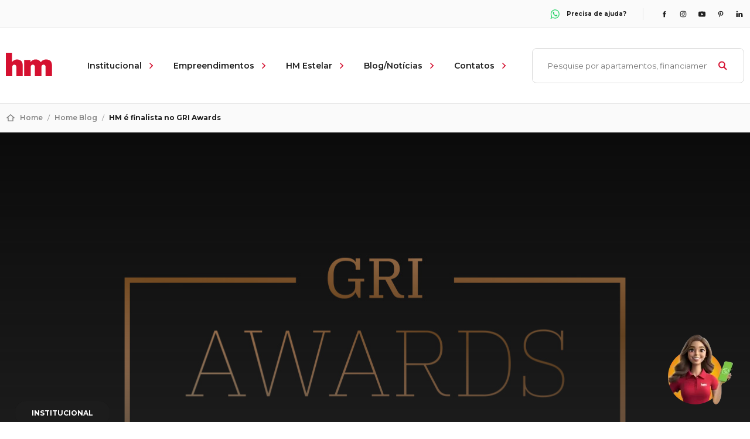

--- FILE ---
content_type: text/html; charset=UTF-8
request_url: https://maishm.com.br/blog/hm-e-finalista-no-gri-awards/
body_size: 10732
content:
<!doctype html>
<html lang="pt-br">

<head>
    <meta charset="UTF-8">
    <meta http-equiv="X-UA-Compatible" content="IE=edge,chrome=1">
    <meta name="viewport" content="width=device-width, initial-scale=1">
    
    <link rel="preconnect" href="https://fonts.googleapis.com">
    <link rel="preconnect" href="https://fonts.gstatic.com" crossorigin>
    <link href="https://fonts.googleapis.com/css2?family=Montserrat:wght@400;600;700;800&display=swap" rel="stylesheet">
    <title>HM é finalista no GRI Awards &#8211; HM Blog</title>
<meta name='robots' content='max-image-preview:large' />
<link rel='stylesheet' id='wp-block-library-css' href='https://maishm.com.br/blog/wp-includes/css/dist/block-library/style.min.css?ver=6.4.3' type='text/css' media='all' />
<style id='classic-theme-styles-inline-css' type='text/css'>
/*! This file is auto-generated */
.wp-block-button__link{color:#fff;background-color:#32373c;border-radius:9999px;box-shadow:none;text-decoration:none;padding:calc(.667em + 2px) calc(1.333em + 2px);font-size:1.125em}.wp-block-file__button{background:#32373c;color:#fff;text-decoration:none}
</style>
<style id='global-styles-inline-css' type='text/css'>
body{--wp--preset--color--black: #000000;--wp--preset--color--cyan-bluish-gray: #abb8c3;--wp--preset--color--white: #ffffff;--wp--preset--color--pale-pink: #f78da7;--wp--preset--color--vivid-red: #cf2e2e;--wp--preset--color--luminous-vivid-orange: #ff6900;--wp--preset--color--luminous-vivid-amber: #fcb900;--wp--preset--color--light-green-cyan: #7bdcb5;--wp--preset--color--vivid-green-cyan: #00d084;--wp--preset--color--pale-cyan-blue: #8ed1fc;--wp--preset--color--vivid-cyan-blue: #0693e3;--wp--preset--color--vivid-purple: #9b51e0;--wp--preset--gradient--vivid-cyan-blue-to-vivid-purple: linear-gradient(135deg,rgba(6,147,227,1) 0%,rgb(155,81,224) 100%);--wp--preset--gradient--light-green-cyan-to-vivid-green-cyan: linear-gradient(135deg,rgb(122,220,180) 0%,rgb(0,208,130) 100%);--wp--preset--gradient--luminous-vivid-amber-to-luminous-vivid-orange: linear-gradient(135deg,rgba(252,185,0,1) 0%,rgba(255,105,0,1) 100%);--wp--preset--gradient--luminous-vivid-orange-to-vivid-red: linear-gradient(135deg,rgba(255,105,0,1) 0%,rgb(207,46,46) 100%);--wp--preset--gradient--very-light-gray-to-cyan-bluish-gray: linear-gradient(135deg,rgb(238,238,238) 0%,rgb(169,184,195) 100%);--wp--preset--gradient--cool-to-warm-spectrum: linear-gradient(135deg,rgb(74,234,220) 0%,rgb(151,120,209) 20%,rgb(207,42,186) 40%,rgb(238,44,130) 60%,rgb(251,105,98) 80%,rgb(254,248,76) 100%);--wp--preset--gradient--blush-light-purple: linear-gradient(135deg,rgb(255,206,236) 0%,rgb(152,150,240) 100%);--wp--preset--gradient--blush-bordeaux: linear-gradient(135deg,rgb(254,205,165) 0%,rgb(254,45,45) 50%,rgb(107,0,62) 100%);--wp--preset--gradient--luminous-dusk: linear-gradient(135deg,rgb(255,203,112) 0%,rgb(199,81,192) 50%,rgb(65,88,208) 100%);--wp--preset--gradient--pale-ocean: linear-gradient(135deg,rgb(255,245,203) 0%,rgb(182,227,212) 50%,rgb(51,167,181) 100%);--wp--preset--gradient--electric-grass: linear-gradient(135deg,rgb(202,248,128) 0%,rgb(113,206,126) 100%);--wp--preset--gradient--midnight: linear-gradient(135deg,rgb(2,3,129) 0%,rgb(40,116,252) 100%);--wp--preset--font-size--small: 13px;--wp--preset--font-size--medium: 20px;--wp--preset--font-size--large: 36px;--wp--preset--font-size--x-large: 42px;--wp--preset--spacing--20: 0.44rem;--wp--preset--spacing--30: 0.67rem;--wp--preset--spacing--40: 1rem;--wp--preset--spacing--50: 1.5rem;--wp--preset--spacing--60: 2.25rem;--wp--preset--spacing--70: 3.38rem;--wp--preset--spacing--80: 5.06rem;--wp--preset--shadow--natural: 6px 6px 9px rgba(0, 0, 0, 0.2);--wp--preset--shadow--deep: 12px 12px 50px rgba(0, 0, 0, 0.4);--wp--preset--shadow--sharp: 6px 6px 0px rgba(0, 0, 0, 0.2);--wp--preset--shadow--outlined: 6px 6px 0px -3px rgba(255, 255, 255, 1), 6px 6px rgba(0, 0, 0, 1);--wp--preset--shadow--crisp: 6px 6px 0px rgba(0, 0, 0, 1);}:where(.is-layout-flex){gap: 0.5em;}:where(.is-layout-grid){gap: 0.5em;}body .is-layout-flow > .alignleft{float: left;margin-inline-start: 0;margin-inline-end: 2em;}body .is-layout-flow > .alignright{float: right;margin-inline-start: 2em;margin-inline-end: 0;}body .is-layout-flow > .aligncenter{margin-left: auto !important;margin-right: auto !important;}body .is-layout-constrained > .alignleft{float: left;margin-inline-start: 0;margin-inline-end: 2em;}body .is-layout-constrained > .alignright{float: right;margin-inline-start: 2em;margin-inline-end: 0;}body .is-layout-constrained > .aligncenter{margin-left: auto !important;margin-right: auto !important;}body .is-layout-constrained > :where(:not(.alignleft):not(.alignright):not(.alignfull)){max-width: var(--wp--style--global--content-size);margin-left: auto !important;margin-right: auto !important;}body .is-layout-constrained > .alignwide{max-width: var(--wp--style--global--wide-size);}body .is-layout-flex{display: flex;}body .is-layout-flex{flex-wrap: wrap;align-items: center;}body .is-layout-flex > *{margin: 0;}body .is-layout-grid{display: grid;}body .is-layout-grid > *{margin: 0;}:where(.wp-block-columns.is-layout-flex){gap: 2em;}:where(.wp-block-columns.is-layout-grid){gap: 2em;}:where(.wp-block-post-template.is-layout-flex){gap: 1.25em;}:where(.wp-block-post-template.is-layout-grid){gap: 1.25em;}.has-black-color{color: var(--wp--preset--color--black) !important;}.has-cyan-bluish-gray-color{color: var(--wp--preset--color--cyan-bluish-gray) !important;}.has-white-color{color: var(--wp--preset--color--white) !important;}.has-pale-pink-color{color: var(--wp--preset--color--pale-pink) !important;}.has-vivid-red-color{color: var(--wp--preset--color--vivid-red) !important;}.has-luminous-vivid-orange-color{color: var(--wp--preset--color--luminous-vivid-orange) !important;}.has-luminous-vivid-amber-color{color: var(--wp--preset--color--luminous-vivid-amber) !important;}.has-light-green-cyan-color{color: var(--wp--preset--color--light-green-cyan) !important;}.has-vivid-green-cyan-color{color: var(--wp--preset--color--vivid-green-cyan) !important;}.has-pale-cyan-blue-color{color: var(--wp--preset--color--pale-cyan-blue) !important;}.has-vivid-cyan-blue-color{color: var(--wp--preset--color--vivid-cyan-blue) !important;}.has-vivid-purple-color{color: var(--wp--preset--color--vivid-purple) !important;}.has-black-background-color{background-color: var(--wp--preset--color--black) !important;}.has-cyan-bluish-gray-background-color{background-color: var(--wp--preset--color--cyan-bluish-gray) !important;}.has-white-background-color{background-color: var(--wp--preset--color--white) !important;}.has-pale-pink-background-color{background-color: var(--wp--preset--color--pale-pink) !important;}.has-vivid-red-background-color{background-color: var(--wp--preset--color--vivid-red) !important;}.has-luminous-vivid-orange-background-color{background-color: var(--wp--preset--color--luminous-vivid-orange) !important;}.has-luminous-vivid-amber-background-color{background-color: var(--wp--preset--color--luminous-vivid-amber) !important;}.has-light-green-cyan-background-color{background-color: var(--wp--preset--color--light-green-cyan) !important;}.has-vivid-green-cyan-background-color{background-color: var(--wp--preset--color--vivid-green-cyan) !important;}.has-pale-cyan-blue-background-color{background-color: var(--wp--preset--color--pale-cyan-blue) !important;}.has-vivid-cyan-blue-background-color{background-color: var(--wp--preset--color--vivid-cyan-blue) !important;}.has-vivid-purple-background-color{background-color: var(--wp--preset--color--vivid-purple) !important;}.has-black-border-color{border-color: var(--wp--preset--color--black) !important;}.has-cyan-bluish-gray-border-color{border-color: var(--wp--preset--color--cyan-bluish-gray) !important;}.has-white-border-color{border-color: var(--wp--preset--color--white) !important;}.has-pale-pink-border-color{border-color: var(--wp--preset--color--pale-pink) !important;}.has-vivid-red-border-color{border-color: var(--wp--preset--color--vivid-red) !important;}.has-luminous-vivid-orange-border-color{border-color: var(--wp--preset--color--luminous-vivid-orange) !important;}.has-luminous-vivid-amber-border-color{border-color: var(--wp--preset--color--luminous-vivid-amber) !important;}.has-light-green-cyan-border-color{border-color: var(--wp--preset--color--light-green-cyan) !important;}.has-vivid-green-cyan-border-color{border-color: var(--wp--preset--color--vivid-green-cyan) !important;}.has-pale-cyan-blue-border-color{border-color: var(--wp--preset--color--pale-cyan-blue) !important;}.has-vivid-cyan-blue-border-color{border-color: var(--wp--preset--color--vivid-cyan-blue) !important;}.has-vivid-purple-border-color{border-color: var(--wp--preset--color--vivid-purple) !important;}.has-vivid-cyan-blue-to-vivid-purple-gradient-background{background: var(--wp--preset--gradient--vivid-cyan-blue-to-vivid-purple) !important;}.has-light-green-cyan-to-vivid-green-cyan-gradient-background{background: var(--wp--preset--gradient--light-green-cyan-to-vivid-green-cyan) !important;}.has-luminous-vivid-amber-to-luminous-vivid-orange-gradient-background{background: var(--wp--preset--gradient--luminous-vivid-amber-to-luminous-vivid-orange) !important;}.has-luminous-vivid-orange-to-vivid-red-gradient-background{background: var(--wp--preset--gradient--luminous-vivid-orange-to-vivid-red) !important;}.has-very-light-gray-to-cyan-bluish-gray-gradient-background{background: var(--wp--preset--gradient--very-light-gray-to-cyan-bluish-gray) !important;}.has-cool-to-warm-spectrum-gradient-background{background: var(--wp--preset--gradient--cool-to-warm-spectrum) !important;}.has-blush-light-purple-gradient-background{background: var(--wp--preset--gradient--blush-light-purple) !important;}.has-blush-bordeaux-gradient-background{background: var(--wp--preset--gradient--blush-bordeaux) !important;}.has-luminous-dusk-gradient-background{background: var(--wp--preset--gradient--luminous-dusk) !important;}.has-pale-ocean-gradient-background{background: var(--wp--preset--gradient--pale-ocean) !important;}.has-electric-grass-gradient-background{background: var(--wp--preset--gradient--electric-grass) !important;}.has-midnight-gradient-background{background: var(--wp--preset--gradient--midnight) !important;}.has-small-font-size{font-size: var(--wp--preset--font-size--small) !important;}.has-medium-font-size{font-size: var(--wp--preset--font-size--medium) !important;}.has-large-font-size{font-size: var(--wp--preset--font-size--large) !important;}.has-x-large-font-size{font-size: var(--wp--preset--font-size--x-large) !important;}
.wp-block-navigation a:where(:not(.wp-element-button)){color: inherit;}
:where(.wp-block-post-template.is-layout-flex){gap: 1.25em;}:where(.wp-block-post-template.is-layout-grid){gap: 1.25em;}
:where(.wp-block-columns.is-layout-flex){gap: 2em;}:where(.wp-block-columns.is-layout-grid){gap: 2em;}
.wp-block-pullquote{font-size: 1.5em;line-height: 1.6;}
</style>
<link rel='stylesheet' id='contact-form-7-css' href='https://maishm.com.br/blog/wp-content/plugins/contact-form-7/includes/css/styles.css?ver=5.8.7' type='text/css' media='all' />
<link rel='stylesheet' id='style-css' href='https://maishm.com.br/blog/wp-content/themes/HMEngenharia/style.css?ver=1.0' type='text/css' media='all' />
<link rel='stylesheet' id='fancyboxStyle-css' href='https://maishm.com.br/blog/wp-content/themes/HMEngenharia/assets/css/fancybox.css?ver=5.0' type='text/css' media='all' />
<link rel='stylesheet' id='slickStyle-css' href='https://maishm.com.br/blog/wp-content/themes/HMEngenharia/assets/slick/slick.css?ver=1.8.0' type='text/css' media='all' />
<link rel='stylesheet' id='slickStyletheme-css' href='https://maishm.com.br/blog/wp-content/themes/HMEngenharia/assets/slick/slick-theme.css?ver=1.8.0' type='text/css' media='all' />
<script type="text/javascript" src="https://maishm.com.br/blog/wp-content/themes/HMEngenharia/assets/js/jquery.min.js?ver=1.11.2" id="jquery-js"></script>
<script type="text/javascript" src="https://maishm.com.br/blog/wp-content/themes/HMEngenharia/assets/js/fancybox.umd.js?ver=5.0" id="fancyboxJs-js"></script>
<script type="text/javascript" src="https://maishm.com.br/blog/wp-content/themes/HMEngenharia/assets/slick/slick.min.js?ver=1.8.0" id="slickJs-js"></script>
<link rel="canonical" href="https://maishm.com.br/blog/hm-e-finalista-no-gri-awards/" />
<link rel="icon" href="https://maishm.com.br/blog/wp-content/uploads/2024/01/cropped-favicon-hm-32x32.png" sizes="32x32" />
<link rel="icon" href="https://maishm.com.br/blog/wp-content/uploads/2024/01/cropped-favicon-hm-192x192.png" sizes="192x192" />
<link rel="apple-touch-icon" href="https://maishm.com.br/blog/wp-content/uploads/2024/01/cropped-favicon-hm-180x180.png" />
<meta name="msapplication-TileImage" content="https://maishm.com.br/blog/wp-content/uploads/2024/01/cropped-favicon-hm-270x270.png" />
    <link rel="stylesheet"
        href="https://maishm.com.br/blog/wp-content/themes/HMEngenharia/assets/css/styles.css?v=1742232886"
        type="text/css" media="all">
    <link rel="stylesheet"
        href="https://maishm.com.br/blog/wp-content/themes/HMEngenharia/assets/css/responsive.css?v=1717443500"
        type="text/css" media="screen and (max-width: 1840px)">
</head>

<body class="post-template-default single single-post postid-542 single-format-standard hm-e-finalista-no-gri-awards" itemscope itemtype="http://schema.org/WebPage">

    <header>
        <div id="header">
            <section class="social">
                <div class="container wrapper" id="socialData">
                                    </div>
            </section>
            <section class="nav">
                <div class="container wrapper">
                    <div class="content">
                        <div class="logo" itemscope itemtype="http://schema.org/Organization">
                            <a href="https://eme.maishm.com.br" itemprop="url" title="HM Engenharia">
                                <svg width="79" height="40" viewBox="0 0 79 40" fill="none" xmlns="http://www.w3.org/2000/svg">
  <path fill-rule="evenodd" clip-rule="evenodd" d="M31.3711 12.2683H41.9393V16.0182C43.0984 14.3097 44.7196 13.2149 46.4644 12.3772C48.209 11.5393 49.2022 11.4286 51.0695 11.4286C52.937 11.4286 54.7729 11.8959 56.078 12.6872C57.3832 13.4789 58.4091 14.262 59.5852 16.0477C61.2983 14.275 61.434 13.9563 63.2403 12.866C65.0468 11.7758 66.8466 11.3839 69.7517 11.5064C72.6567 11.629 75.259 12.817 76.6754 14.6125C78.0918 16.4078 78.7491 18.8797 78.7491 22.6548V40H67.8255V24.2282C67.8255 24.1801 67.8239 24.1322 67.8209 24.0851C67.8296 23.9869 67.8347 23.8879 67.8347 23.7875C67.8347 21.8766 66.2621 20.3265 64.3238 20.3265C63.1858 20.3265 62.1734 20.8605 61.5317 21.6884C61.499 21.7262 61.4673 21.7659 61.4366 21.807C61.3236 21.9576 61.2268 22.1259 61.1465 22.312C60.9325 22.7596 60.8128 23.26 60.8128 23.7875C60.8128 23.9484 60.8238 24.1065 60.8455 24.2616V40H49.5489V24.6343C49.5489 24.434 49.5424 24.2426 49.5304 24.0616C49.5377 23.971 49.5419 23.8798 49.5419 23.7875C49.5419 21.8766 47.9694 20.3265 46.0311 20.3265C44.0926 20.3265 42.5201 21.8766 42.5201 23.7875C42.5201 23.8644 42.5228 23.9402 42.5278 24.0158C42.5134 24.1784 42.5063 24.3485 42.5063 24.525V40H31.3711V12.2683Z" fill="#D51030"/>
  <path fill-rule="evenodd" clip-rule="evenodd" d="M0 0H10.4059V16.0471C11.5471 14.3407 13.1434 13.2473 14.8615 12.4106C15.2349 12.2286 15.573 12.0813 15.893 11.9618L15.9027 11.9583C16.6832 11.6678 17.354 11.5434 18.1552 11.4935C18.5601 11.4609 19.037 11.4491 19.6266 11.4663L19.632 11.4664H19.6373H19.6425L19.6525 11.4671H19.6584L19.732 11.4686C19.7917 11.4707 19.8526 11.4734 19.9142 11.4763C22.1657 11.5724 25.3744 12.8497 26.7692 14.6432C28.1638 16.4363 28.811 18.9052 28.811 22.6757V40H19.732H18.0552H17.8985V24.6529C17.8985 24.4528 17.8921 24.2617 17.8803 24.0809C17.8875 23.9903 17.8917 23.8993 17.8917 23.807C17.8917 21.8985 16.3435 20.3504 14.4347 20.3504C12.526 20.3504 10.9777 21.8985 10.9777 23.807C10.9777 23.8838 10.9805 23.9597 10.9853 24.0349C10.9711 24.1975 10.9642 24.3672 10.9642 24.5437V40H0V0Z" fill="#D51030"/>
</svg>                            </a>
                        </div>
                        <div class="nav-mobile-close">
                            <svg width="40" height="40" viewBox="0 0 40 40" fill="none" xmlns="http://www.w3.org/2000/svg">
	<path d="M10.8333 10.8334L29.1666 29.1667" stroke="#D51030" stroke-width="3.5" stroke-linecap="round"/>
	<path d="M29.1667 10.8334L10.8334 29.1667" stroke="#D51030" stroke-width="3.5" stroke-linecap="round"/>
</svg>                        </div>
                        <nav id="navData">
                                                    </nav>
                    </div>
                    <form role="search" method="get" class="search-form" action="https://maishm.com.br/blog/">
                    <label>
                        <input type="hidden" name="post_type" value="post" />
                        <input type="search" class="search-field" value="" name="s" placeholder="Pesquise por apartamentos, financiamento..." />
                        <input type="submit" class="search-icon" value="Buscar" />
                    </label>
                </form>
                </div>
            </section>
        </div>

        <section class="header-mobile">
            <div class="logo" itemscope itemtype="http://schema.org/Organization">
                <a href="https://eme.maishm.com.br" itemprop="url" title="HM Engenharia">
                    <svg width="79" height="40" viewBox="0 0 79 40" fill="none" xmlns="http://www.w3.org/2000/svg">
  <path fill-rule="evenodd" clip-rule="evenodd" d="M31.3711 12.2683H41.9393V16.0182C43.0984 14.3097 44.7196 13.2149 46.4644 12.3772C48.209 11.5393 49.2022 11.4286 51.0695 11.4286C52.937 11.4286 54.7729 11.8959 56.078 12.6872C57.3832 13.4789 58.4091 14.262 59.5852 16.0477C61.2983 14.275 61.434 13.9563 63.2403 12.866C65.0468 11.7758 66.8466 11.3839 69.7517 11.5064C72.6567 11.629 75.259 12.817 76.6754 14.6125C78.0918 16.4078 78.7491 18.8797 78.7491 22.6548V40H67.8255V24.2282C67.8255 24.1801 67.8239 24.1322 67.8209 24.0851C67.8296 23.9869 67.8347 23.8879 67.8347 23.7875C67.8347 21.8766 66.2621 20.3265 64.3238 20.3265C63.1858 20.3265 62.1734 20.8605 61.5317 21.6884C61.499 21.7262 61.4673 21.7659 61.4366 21.807C61.3236 21.9576 61.2268 22.1259 61.1465 22.312C60.9325 22.7596 60.8128 23.26 60.8128 23.7875C60.8128 23.9484 60.8238 24.1065 60.8455 24.2616V40H49.5489V24.6343C49.5489 24.434 49.5424 24.2426 49.5304 24.0616C49.5377 23.971 49.5419 23.8798 49.5419 23.7875C49.5419 21.8766 47.9694 20.3265 46.0311 20.3265C44.0926 20.3265 42.5201 21.8766 42.5201 23.7875C42.5201 23.8644 42.5228 23.9402 42.5278 24.0158C42.5134 24.1784 42.5063 24.3485 42.5063 24.525V40H31.3711V12.2683Z" fill="#D51030"/>
  <path fill-rule="evenodd" clip-rule="evenodd" d="M0 0H10.4059V16.0471C11.5471 14.3407 13.1434 13.2473 14.8615 12.4106C15.2349 12.2286 15.573 12.0813 15.893 11.9618L15.9027 11.9583C16.6832 11.6678 17.354 11.5434 18.1552 11.4935C18.5601 11.4609 19.037 11.4491 19.6266 11.4663L19.632 11.4664H19.6373H19.6425L19.6525 11.4671H19.6584L19.732 11.4686C19.7917 11.4707 19.8526 11.4734 19.9142 11.4763C22.1657 11.5724 25.3744 12.8497 26.7692 14.6432C28.1638 16.4363 28.811 18.9052 28.811 22.6757V40H19.732H18.0552H17.8985V24.6529C17.8985 24.4528 17.8921 24.2617 17.8803 24.0809C17.8875 23.9903 17.8917 23.8993 17.8917 23.807C17.8917 21.8985 16.3435 20.3504 14.4347 20.3504C12.526 20.3504 10.9777 21.8985 10.9777 23.807C10.9777 23.8838 10.9805 23.9597 10.9853 24.0349C10.9711 24.1975 10.9642 24.3672 10.9642 24.5437V40H0V0Z" fill="#D51030"/>
</svg>                </a>
            </div>
            <div class="menu-anchor eio2s menu-disable">
                <svg width="40" height="40" viewBox="0 0 40 40" fill="none" xmlns="http://www.w3.org/2000/svg">
  <path d="M6.66699 10H33.3337" stroke="#4B4B4A" stroke-width="3.5" stroke-linecap="round"/>
  <path d="M6.66699 20H33.3337" stroke="#4B4B4A" stroke-width="3.5" stroke-linecap="round"/>
  <path d="M6.66699 30H33.3337" stroke="#4B4B4A" stroke-width="3.5" stroke-linecap="round"/>
</svg>            </div>
        </section>

        <section class="breadcrumb">
            <div class="container wrapper">
                <img src="https://maishm.com.br/blog/wp-content/themes/HMEngenharia/assets/svg/icon-breadcrumb.svg" alt="Breadcrumb" width="16" height="16"><a href="https://maishm.com.br" rel="nofollow">Home</a><span>/</span><a href="https://maishm.com.br/blog" rel="nofollow">Home Blog</a><span>/</span><b>HM é finalista no GRI Awards</b>            </div>
        </section>

    </header> 
<main class="noticia-single page-main" role="main">
	<section>
		<div class="container">
									<article>
							<div class="noticia-single-image" style="background: url(https://maishm.com.br/blog/wp-content/uploads/2021/11/hm-e-finalista-no-gri-awards.jpg) no-repeat center center / cover, var(--cinza-medio, #4B4B4A);">
								<div class="content">
									<div class="category">
										<a href="https://maishm.com.br/blog/categoria/institucional/">
											Institucional										</a>
									</div>
									<h1 class="title">HM é finalista no GRI Awards</h1>
									<div class="infos">
										<div class="box">
											<span class="write">
												<svg width="16" height="16" viewBox="0 0 16 16" fill="none" xmlns="http://www.w3.org/2000/svg">
<path d="M2.66602 4.66659C2.66602 4.31296 2.80649 3.97382 3.05654 3.72378C3.30659 3.47373 3.64573 3.33325 3.99935 3.33325H11.9993C12.353 3.33325 12.6921 3.47373 12.9422 3.72378C13.1922 3.97382 13.3327 4.31296 13.3327 4.66659V12.6666C13.3327 13.0202 13.1922 13.3593 12.9422 13.6094C12.6921 13.8594 12.353 13.9999 11.9993 13.9999H3.99935C3.64573 13.9999 3.30659 13.8594 3.05654 13.6094C2.80649 13.3593 2.66602 13.0202 2.66602 12.6666V4.66659Z" stroke="#868686" stroke-width="1.5" stroke-linecap="round" stroke-linejoin="round"/>
<path d="M10.666 1.99988V4.66654" stroke="#868686" stroke-width="1.5" stroke-linecap="round" stroke-linejoin="round"/>
<path d="M5.33398 1.99988V4.66654" stroke="#868686" stroke-width="1.5" stroke-linecap="round" stroke-linejoin="round"/>
<path d="M2.66602 7.33325H13.3327" stroke="#868686" stroke-width="1.5" stroke-linecap="round" stroke-linejoin="round"/>
<path d="M5.33398 9.99988H6.66732V11.3332H5.33398V9.99988Z" stroke="#868686" stroke-width="1.5" stroke-linecap="round" stroke-linejoin="round"/>
</svg>												Escrito <b>18/11/2021</b>
											</span>
																					</div>
										<div class="share">
											<span id="share">
												<svg width="16" height="16" viewBox="0 0 16 16" fill="none" xmlns="http://www.w3.org/2000/svg">
<path d="M2 7.99988C2 8.53031 2.21071 9.03902 2.58579 9.41409C2.96086 9.78916 3.46957 9.99988 4 9.99988C4.53043 9.99988 5.03914 9.78916 5.41421 9.41409C5.78929 9.03902 6 8.53031 6 7.99988C6 7.46944 5.78929 6.96074 5.41421 6.58566C5.03914 6.21059 4.53043 5.99988 4 5.99988C3.46957 5.99988 2.96086 6.21059 2.58579 6.58566C2.21071 6.96074 2 7.46944 2 7.99988Z" stroke="#868686" stroke-width="1.5" stroke-linecap="round" stroke-linejoin="round"/>
<path d="M10 3.99988C10 4.53031 10.2107 5.03902 10.5858 5.41409C10.9609 5.78916 11.4696 5.99988 12 5.99988C12.5304 5.99988 13.0391 5.78916 13.4142 5.41409C13.7893 5.03902 14 4.53031 14 3.99988C14 3.46944 13.7893 2.96074 13.4142 2.58566C13.0391 2.21059 12.5304 1.99988 12 1.99988C11.4696 1.99988 10.9609 2.21059 10.5858 2.58566C10.2107 2.96074 10 3.46944 10 3.99988Z" stroke="#868686" stroke-width="1.5" stroke-linecap="round" stroke-linejoin="round"/>
<path d="M10 11.9999C10 12.5303 10.2107 13.039 10.5858 13.4141C10.9609 13.7892 11.4696 13.9999 12 13.9999C12.5304 13.9999 13.0391 13.7892 13.4142 13.4141C13.7893 13.039 14 12.5303 14 11.9999C14 11.4694 13.7893 10.9607 13.4142 10.5857C13.0391 10.2106 12.5304 9.99988 12 9.99988C11.4696 9.99988 10.9609 10.2106 10.5858 10.5857C10.2107 10.9607 10 11.4694 10 11.9999Z" stroke="#868686" stroke-width="1.5" stroke-linecap="round" stroke-linejoin="round"/>
<path d="M5.80078 7.13324L10.2008 4.86658" stroke="#868686" stroke-width="1.5" stroke-linecap="round" stroke-linejoin="round"/>
<path d="M5.80078 8.86658L10.2008 11.1332" stroke="#868686" stroke-width="1.5" stroke-linecap="round" stroke-linejoin="round"/>
</svg>												Compartilhar
											</span>
											<div class="share-container disable">
	<ul>
		<li>
			<a onclick="window.open('https://api.whatsapp.com/send?text=https://maishm.com.br/blog/hm-e-finalista-no-gri-awards/',
									'sharer',
									'toolbar=0,status=0,width=800,height=600');"
									href="javascript:void(0)" title="Compartilhe no WhatsApp">
				<span>
					<svg width="24" height="24" viewBox="0 0 24 24" fill="none" xmlns="http://www.w3.org/2000/svg" class="icon-whatsapp">
<path fill-rule="evenodd" clip-rule="evenodd" d="M15.8181 13.6922C15.6302 13.5861 14.7072 13.072 14.5341 12.9994C14.361 12.9269 14.2349 12.8891 14.0999 13.0819C13.9651 13.2741 13.5823 13.7047 13.4662 13.8322C13.3497 13.9597 13.2375 13.9716 13.0496 13.8651C12.8622 13.7593 12.2531 13.5268 11.5466 12.8261C10.9971 12.2807 10.6366 11.6196 10.532 11.4178C10.4273 11.2158 10.5313 11.1128 10.6306 11.0182C10.7199 10.933 10.8304 10.7948 10.9303 10.6833C11.0298 10.5719 11.065 10.4909 11.1335 10.3616C11.202 10.2322 11.1744 10.1157 11.13 10.0151C11.0857 9.91475 10.7384 8.92815 10.5932 8.52681C10.4482 8.12548 10.2866 8.18519 10.1749 8.1806C10.0633 8.17663 9.9363 8.15498 9.80875 8.15021C9.6812 8.14518 9.47197 8.1867 9.28963 8.37734C9.10712 8.56807 8.59545 9.02656 8.56027 9.99832C8.525 10.9695 9.17638 11.9348 9.2672 12.07C9.35812 12.2055 10.5111 14.3113 12.4271 15.1774C14.3435 16.043 14.3536 15.7791 14.7052 15.7597C15.0569 15.7406 15.8545 15.3256 16.0307 14.8711C16.207 14.4164 16.2211 14.0211 16.1763 13.9369C16.1314 13.8528 16.0058 13.7982 15.8181 13.6922ZM12.3036 18.3737C11.0365 18.3737 9.85624 17.9815 8.87091 17.3091L6.47307 18.1012L7.25243 15.7102C6.50551 14.6484 6.06421 13.3442 6.06421 11.9348C6.06421 8.38421 8.86329 5.49561 12.3036 5.49561C15.7444 5.49561 18.5433 8.38421 18.5433 11.9348C18.5433 15.4853 15.7444 18.3737 12.3036 18.3737ZM12.3035 4.19995C8.1643 4.19995 4.80862 7.66277 4.80862 11.9347C4.80862 13.396 5.20155 14.7628 5.884 15.9286L4.53125 20.0784L8.68094 18.7074C9.75479 19.3201 10.9897 19.6696 12.3035 19.6696C16.4435 19.6696 19.799 16.2063 19.799 11.9347C19.799 7.66277 16.4435 4.19995 12.3035 4.19995Z" fill="#25D366"/>
</svg>					WhatsApp
				</span>
				<svg width="16" height="16" viewBox="0 0 16 16" fill="none" class="icon-arrow-share" xmlns="http://www.w3.org/2000/svg">
  <path d="M5.99961 4.1L10.1996 8.1" stroke="#868686" stroke-width="1.5" stroke-linecap="round"/>
  <path d="M10.1992 8.09961L5.99922 12.2996" stroke="#868686" stroke-width="1.5" stroke-linecap="round"/>
</svg>			</a>
		</li>
		<hr>
		<li>
			<a onclick="window.open('http://www.facebook.com/sharer/sharer.php?u=https://maishm.com.br/blog/hm-e-finalista-no-gri-awards/&amp;title=Compartilhe no Facebook',
									'sharer',
									'toolbar=0,status=0,width=800,height=600');"
									href="javascript:void(0)" title="Compartilhe no Facebook">
				<span>
					<svg width="16" height="16" viewBox="0 0 16 16" fill="none" xmlns="http://www.w3.org/2000/svg">
  <path fill-rule="evenodd" clip-rule="evenodd" d="M6.43962 13.2H8.92322V8.19952H10.5799L10.7992 6.47647H8.92322L8.92555 5.61343C8.92555 5.1643 8.97689 4.92343 9.75155 4.92343H10.7876V3.19995H9.13042C7.14009 3.19995 6.43962 4.03604 6.43962 5.44169V6.47647H5.19922V8.19952H6.43962V13.2Z" fill="#1E1E1E"/>
</svg>					Facebook
				</span>
				<svg width="16" height="16" viewBox="0 0 16 16" fill="none" class="icon-arrow-share" xmlns="http://www.w3.org/2000/svg">
  <path d="M5.99961 4.1L10.1996 8.1" stroke="#868686" stroke-width="1.5" stroke-linecap="round"/>
  <path d="M10.1992 8.09961L5.99922 12.2996" stroke="#868686" stroke-width="1.5" stroke-linecap="round"/>
</svg>			</a>
		</li>
		<hr>
		<li>
			<a onclick="window.open('https://www.linkedin.com/shareArticle?mini=true&amp;url=https://maishm.com.br/blog/hm-e-finalista-no-gri-awards/&amp;title=HM é finalista no GRI Awards&amp;summary=&amp;source=',
									'sharer',
									'toolbar=0,status=0,width=800,height=600');"
									href="javascript:void(0)" title="Compartilhe no LinkedIn">
				<span>
					<svg width="16" height="16" viewBox="0 0 16 16" fill="none" xmlns="http://www.w3.org/2000/svg">
  <path fill-rule="evenodd" clip-rule="evenodd" d="M3.92177 2.80005C3.13157 2.80005 2.61523 3.31906 2.61523 3.99895C2.61523 4.66466 3.11586 5.19785 3.89112 5.19785H3.90644C4.71158 5.19785 5.21259 4.66466 5.21259 3.99895C5.19804 3.31906 4.71158 2.80005 3.92177 2.80005ZM2.61523 13.1243H4.91344V6.22965H2.61523V13.1243ZM8.64846 7.1279C8.95565 6.65523 9.50454 5.98262 10.7295 5.98262V5.98224C12.249 5.98224 13.3885 6.97353 13.3885 9.10474V13.0841H11.0792V9.37172C11.0792 8.43903 10.7444 7.80319 9.90941 7.80319C9.27127 7.80319 8.89092 8.23219 8.7243 8.64586C8.66339 8.79448 8.64846 9.0017 8.64846 9.20893V13.0841H6.33914C6.33914 13.0841 6.36978 6.79657 6.33914 6.1458H8.64846V7.1279Z" fill="#1E1E1E"/>
</svg>					LinkedIn
				</span>
				<svg width="16" height="16" viewBox="0 0 16 16" fill="none" class="icon-arrow-share" xmlns="http://www.w3.org/2000/svg">
  <path d="M5.99961 4.1L10.1996 8.1" stroke="#868686" stroke-width="1.5" stroke-linecap="round"/>
  <path d="M10.1992 8.09961L5.99922 12.2996" stroke="#868686" stroke-width="1.5" stroke-linecap="round"/>
</svg>			</a>
		</li>
		<hr>
		<li>
			<a href="mailto: ?&amp;subject=HM é finalista no GRI Awards&amp;body=https://maishm.com.br/blog/hm-e-finalista-no-gri-awards/" title="Compartilhe por e-mail">
				<span>
					<svg width="24" height="24" viewBox="0 0 24 24" fill="none" xmlns="http://www.w3.org/2000/svg">
  <path d="M2.29102 6.31939C2.29102 5.72834 2.51578 5.16149 2.91585 4.74355C3.31593 4.32562 3.85855 4.09082 4.42435 4.09082H19.3577C19.9235 4.09082 20.4661 4.32562 20.8662 4.74355C21.2663 5.16149 21.491 5.72834 21.491 6.31939V17.4622C21.491 18.0533 21.2663 18.6201 20.8662 19.0381C20.4661 19.456 19.9235 19.6908 19.3577 19.6908H4.42435C3.85855 19.6908 3.31593 19.456 2.91585 19.0381C2.51578 18.6201 2.29102 18.0533 2.29102 17.4622V6.31939Z" stroke="#4B4B4A" stroke-width="2" stroke-linecap="round" stroke-linejoin="round"/>
  <path d="M3.75 6.16357L12 12.1636L20.25 6.16357" stroke="#4B4B4A" stroke-width="2" stroke-linecap="round" stroke-linejoin="round"/>
</svg>					E-mail
				</span>
				<svg width="16" height="16" viewBox="0 0 16 16" fill="none" class="icon-arrow-share" xmlns="http://www.w3.org/2000/svg">
  <path d="M5.99961 4.1L10.1996 8.1" stroke="#868686" stroke-width="1.5" stroke-linecap="round"/>
  <path d="M10.1992 8.09961L5.99922 12.2996" stroke="#868686" stroke-width="1.5" stroke-linecap="round"/>
</svg>			</a>
		</li>
	</ul>
</div>										</div>
									</div>
								</div>
								<div class="sombra"></div>
							</div>

							<div class="noticia-single-content">
								<p>Somos finalistas em três categorias do prêmio <strong>GRI Awards</strong>, um dos mais importantes reconhecimentos do mercado imobiliário do País!  A escolha dos três finalistas de cada categoria será feita por voto popular e você pode participar votando nos projetos da HM Engenharia até <strong>18 de novembro</strong>. Seu voto é muito importante nessa disputa. Participe!</p>
<p><strong>Confira os projetos da HM Engenharia selecionados pelo GRI Awards:</strong></p>
<p>&nbsp;</p>
<p>&nbsp;</p>
<p style="text-align: center;"><strong>Personalidade do Ano</strong></p>
<p style="text-align: center;"><strong>SYLVIA BIANCO </strong></p>
<p style="text-align: center;"><strong><img fetchpriority="high" decoding="async" src="../../../../storage/news/XXDQEaGhs9yyyPWFBa3LPkDOS9RJ9kq9eE9fDq1A.jpeg" alt="" width="448" height="252" /></strong></p>
<p style="text-align: left;">À frente da HM Engenharia há dois anos, em um modelo de gestão compartilhada com Mauro Bastazin, Sylvia Bianco tem liderado a empresa a implementar mudanças na organização, dentro do objetivo de expansão dos negócios no Estado de São Paulo. Aos 42 anos, Sylvia tem se firmado também como liderança feminina no segmento.</p>
<p style="text-align: center;"><strong>Melhor Projeto Social </strong></p>
<p style="text-align: center;"><strong>PLANTANDO O FUTURO </strong></p>
<p style="text-align: center;"><strong><img decoding="async" src="../../../../storage/news/yAHZBP3ToSfLFRF67GOaGrVwK93dfbo9L3h83QeE.png" alt="" width="450" height="252" /></strong></p>
<p style="text-align: left;">O Plantando o Futuro é um projeto educativo e ambiental voltado a crianças de 8 a 12 anos e com objetivo de conscientizar crianças de escolas públicas sobre a importância de preservar as matas ciliares, com aulas oferecidas pelos profissionais da HM Engenharia. Após as aulas na escola, os alunos têm aulas práticas que consiste no plantio de mudas.</p>
<p style="text-align: center;"><strong>Melhor Campanha Publicitária</strong></p>
<p style="text-align: center;"><strong>COM A HM VOCÊ RESOLVE </strong></p>
<p style="text-align: center;"><img decoding="async" src="../../../../storage/news/YBc4muwNyP2Cg46IGnlM5jaIlKdoVTxa1FwJvNGb.png" alt="" width="448" height="208" /></p>
<p style="text-align: justify;">Para avançar em sua comunicação com os clientes, a HM Engenharia foi a campo para entender a jornada de compra completa: do interesse inicial até a entrega do imóvel. Com isso identificou que a decisão ocorre em momentos em que o cliente vive algum tipo de “problema”: quando a família aumenta, quando o casal decide se casar, quando o profissional recebe uma promoção e quer um imóvel maior. Nesse sentido, o mote “Com a HM Você Resolve” veio para mostrar aos clientes que nossos imóveis são bem localizados, com preço acessível e ótimo espaço. As peças da campanha, divulgadas em outdoors, busdoors, redes sociais e cinema, recorrem à dança de rua e às cores vibrantes da marca.</p>
<p>&nbsp;</p>
<p><strong>Saiba como votar:</strong></p>
<p><strong>1.</strong> Acesse o site da votação neste link e desça a barra de rolagem.<br />
Você encontrará as categorias. Lembrando que a HM foi finalista em três: Campanha Publicitária, Projeto de Ação Social e Personalidade do Ano.</p>
<p><strong>2.</strong> Entre em uma das categorias e clique em “votar” na HM</p>
<p><strong>3.</strong> Preencha seu CPF, e-mail e clique em “verificar”.<br />
Você receberá um e-mail com um código de verificação.<br />
Aplique o código no espaço em branco abaixo e clique em “votar”</p>
<p><strong>4.</strong> Repita o processo para votar nas outras categorias.</p>
							</div>
						</article>
					</div>
	</section>

	<section class="newsletter">
		<div class="content">
			<!-- SOMENTE EM HOMOLOGAÇÃO -->
<!-- <div class="inc-newsletter">
    <div class="title">Cadastre-se e <b>receba nossa newsletter</b></div>
    <p>Lorem ipsum dolor sit amet consectetur. Vitae morbi augue ornare odio metus nunc. Venenatis donec laoreet nibh in diam ultrices sit faucibus. Tempus ornare nisl fusce et.</p>
    </div> -->
		</div>
	</section>

	<section class="veja-tambem noticias-posts wrapper">
					<h4>Veja também</h4>
			<div class="container">
				<div class="posts-list">
					
<div class="post">
    <a href="https://maishm.com.br/blog/decoracao-retro-como-trazer-charme-e-personalidade-para-sua-casa/">
        <div class="image" style="background-image:url('https://maishm.com.br/blog/wp-content/uploads/2026/01/WhatsApp-Image-2026-01-27-at-14.53.40.jpeg')"></div>
    </a>
    <a href="https://maishm.com.br/blog/categoria/dicas-hm/" class="category">Dicas HM</a>
    <a href="https://maishm.com.br/blog/decoracao-retro-como-trazer-charme-e-personalidade-para-sua-casa/" class="title">Decoração retrô: como trazer charme e personalidade para sua casa</a>
    <small>HM Engenharia - 27/01/2026</small>
    <p class="text">A decoração retrô voltou com força total e tem conquistado quem busca ambientes cheios de personalidade, afeto e referências do...</p>
</div>
<div class="post">
    <a href="https://maishm.com.br/blog/como-otimizar-pequenos-espacos-com-criatividade/">
        <div class="image" style="background-image:url('https://maishm.com.br/blog/wp-content/uploads/2026/01/WhatsApp-Image-2026-01-23-at-15.55.37.jpeg')"></div>
    </a>
    <a href="https://maishm.com.br/blog/categoria/dicas-hm/" class="category">Dicas HM</a>
    <a href="https://maishm.com.br/blog/como-otimizar-pequenos-espacos-com-criatividade/" class="title">Como otimizar pequenos espaços com criatividade</a>
    <small>HM Engenharia - 23/01/2026</small>
    <p class="text">Morar em um imóvel compacto é uma realidade cada vez mais comum, especialmente nas grandes cidades. Apartamentos menores, estúdios e...</p>
</div>
<div class="post">
    <a href="https://maishm.com.br/blog/casa-organizada-para-o-ano-todo-habitos-simples-que-fazem-diferenca/">
        <div class="image" style="background-image:url('https://maishm.com.br/blog/wp-content/uploads/2026/01/WhatsApp-Image-2026-01-21-at-15.04.52.jpeg')"></div>
    </a>
    <a href="https://maishm.com.br/blog/categoria/dicas-clientes/" class="category">Dicas para clientes</a>
    <a href="https://maishm.com.br/blog/casa-organizada-para-o-ano-todo-habitos-simples-que-fazem-diferenca/" class="title">Casa organizada para o ano todo: hábitos simples que fazem diferença</a>
    <small>HM Engenharia - 21/01/2026</small>
    <p class="text">&nbsp; Manter a casa organizada ao longo do ano pode parecer difícil, mas não precisa ser. Mais do que grandes...</p>
</div>
<div class="post">
    <a href="https://maishm.com.br/blog/financiamento-ou-consorcio-o-que-vale-mais-a-pena-para-ter-seu-imovel-em-2026/">
        <div class="image" style="background-image:url('https://maishm.com.br/blog/wp-content/uploads/2025/12/meio-envelhecido-casal-aparecendo-polegar-min.jpg')"></div>
    </a>
    <a href="https://maishm.com.br/blog/categoria/dicas-clientes/" class="category">Dicas para clientes</a>
    <a href="https://maishm.com.br/blog/financiamento-ou-consorcio-o-que-vale-mais-a-pena-para-ter-seu-imovel-em-2026/" class="title">Financiamento ou consórcio: o que vale mais a pena para ter seu imóvel em 2026?</a>
    <small>HM Engenharia - 19/12/2025</small>
    <p class="text">Na hora de realizar o sonho do imóvel próprio, uma dúvida sempre aparece: financiar ou entrar em um consórcio? Com...</p>
</div>				</div>
			</div>
			</section>
</main>
	<footer>
		<section class="container">
			<div id="navDataFooter" class="nav-footer">
							</div>


			<div id="socialDataFooter" class="social-footer">
				<div class="logo">
					<a href="https://maishm.com.br/blog" itemprop="url" title=" &raquo; HM é finalista no GRI Awards">
						<svg width="79" height="40" viewBox="0 0 79 40" fill="none" xmlns="http://www.w3.org/2000/svg">
  <path fill-rule="evenodd" clip-rule="evenodd" d="M31.3711 12.2683H41.9393V16.0182C43.0984 14.3097 44.7196 13.2149 46.4644 12.3772C48.209 11.5393 49.2022 11.4286 51.0695 11.4286C52.937 11.4286 54.7729 11.8959 56.078 12.6872C57.3832 13.4789 58.4091 14.262 59.5852 16.0477C61.2983 14.275 61.434 13.9563 63.2403 12.866C65.0468 11.7758 66.8466 11.3839 69.7517 11.5064C72.6567 11.629 75.259 12.817 76.6754 14.6125C78.0918 16.4078 78.7491 18.8797 78.7491 22.6548V40H67.8255V24.2282C67.8255 24.1801 67.8239 24.1322 67.8209 24.0851C67.8296 23.9869 67.8347 23.8879 67.8347 23.7875C67.8347 21.8766 66.2621 20.3265 64.3238 20.3265C63.1858 20.3265 62.1734 20.8605 61.5317 21.6884C61.499 21.7262 61.4673 21.7659 61.4366 21.807C61.3236 21.9576 61.2268 22.1259 61.1465 22.312C60.9325 22.7596 60.8128 23.26 60.8128 23.7875C60.8128 23.9484 60.8238 24.1065 60.8455 24.2616V40H49.5489V24.6343C49.5489 24.434 49.5424 24.2426 49.5304 24.0616C49.5377 23.971 49.5419 23.8798 49.5419 23.7875C49.5419 21.8766 47.9694 20.3265 46.0311 20.3265C44.0926 20.3265 42.5201 21.8766 42.5201 23.7875C42.5201 23.8644 42.5228 23.9402 42.5278 24.0158C42.5134 24.1784 42.5063 24.3485 42.5063 24.525V40H31.3711V12.2683Z" fill="#D51030"/>
  <path fill-rule="evenodd" clip-rule="evenodd" d="M0 0H10.4059V16.0471C11.5471 14.3407 13.1434 13.2473 14.8615 12.4106C15.2349 12.2286 15.573 12.0813 15.893 11.9618L15.9027 11.9583C16.6832 11.6678 17.354 11.5434 18.1552 11.4935C18.5601 11.4609 19.037 11.4491 19.6266 11.4663L19.632 11.4664H19.6373H19.6425L19.6525 11.4671H19.6584L19.732 11.4686C19.7917 11.4707 19.8526 11.4734 19.9142 11.4763C22.1657 11.5724 25.3744 12.8497 26.7692 14.6432C28.1638 16.4363 28.811 18.9052 28.811 22.6757V40H19.732H18.0552H17.8985V24.6529C17.8985 24.4528 17.8921 24.2617 17.8803 24.0809C17.8875 23.9903 17.8917 23.8993 17.8917 23.807C17.8917 21.8985 16.3435 20.3504 14.4347 20.3504C12.526 20.3504 10.9777 21.8985 10.9777 23.807C10.9777 23.8838 10.9805 23.9597 10.9853 24.0349C10.9711 24.1975 10.9642 24.3672 10.9642 24.5437V40H0V0Z" fill="#D51030"/>
</svg>					</a>
				</div>
							</div>
			
		</div>
	</footer>
	<div class="navbar-bg"></div>

	<div class="eme-wpp">
		<a href="https://api.whatsapp.com/send?phone=5519999998000&text=Bem-vindo%20a%C2%A0%20Assistente%20Virtual%20da%20HM.%20Voc%C3%AA%20poder%C3%A1,%20em%20poucos%20passos,%20ver%20os%20valores%20dos%20im%C3%B3veis%20e%20at%C3%A9%20simular%20um%20financiamento.%20Comece%20agora!%20Protocolo%20de%20Atendimento:1716319876" target="_blank">
			<img src="https://res.cloudinary.com/ddrc3wfip/image/upload/c_limit,w_120/f_auto/q_auto/v1708376471/BT_Contato_e1be758180?_a=BAVAfVAO0">
		</a>
	</div>

	<script type="text/javascript" src="https://maishm.com.br/blog/wp-content/plugins/contact-form-7/includes/swv/js/index.js?ver=5.8.7" id="swv-js"></script>
<script type="text/javascript" id="contact-form-7-js-extra">
/* <![CDATA[ */
var wpcf7 = {"api":{"root":"https:\/\/maishm.com.br\/blog\/wp-json\/","namespace":"contact-form-7\/v1"}};
/* ]]> */
</script>
<script type="text/javascript" src="https://maishm.com.br/blog/wp-content/plugins/contact-form-7/includes/js/index.js?ver=5.8.7" id="contact-form-7-js"></script>
<script type="text/javascript" id="wp-posts-view-script-js-extra">
/* <![CDATA[ */
var wp_post_views_ajax_object = {"ajaxurl":"https:\/\/maishm.com.br\/blog\/wp-admin\/admin-ajax.php","nonce":"f27662a6f5","post_id":"542"};
/* ]]> */
</script>
<script type="text/javascript" src="https://maishm.com.br/blog/wp-content/plugins/wp-post-views//assets/js/ajax.js?ver=1.1" id="wp-posts-view-script-js"></script>
<script type="text/javascript" id="main-js-extra">
/* <![CDATA[ */
var themeData = {"themeUrl":"https:\/\/maishm.com.br\/blog\/wp-content\/themes\/HMEngenharia"};
/* ]]> */
</script>
<script type="text/javascript" src="https://maishm.com.br/blog/wp-content/themes/HMEngenharia/assets/js/main.js?ver=1742232945" id="main-js"></script>
</body>
</html>

--- FILE ---
content_type: text/css
request_url: https://maishm.com.br/blog/wp-content/themes/HMEngenharia/style.css?ver=1.0
body_size: 330
content:
/*

	Theme Name: HM Engenharia
	Theme URI: https://www.maishm.com.br
	Author: Carlos Eduardo Guida - Hagens
	Author URI: https://hagens.com.br
	Description: Tema WordPress desenvolvido para HM Engenharia. (22/01/2024)
	Version: 1.0
	License: GNU General Public License v2 or later
	License URI: http://www.gnu.org/licenses/gpl-2.0.html

	This theme, like WordPress, is licensed under the GPL.
	Use it to make something cool, have fun, and share what you've learned with others.

----------------------------------------- */

--- FILE ---
content_type: text/css
request_url: https://maishm.com.br/blog/wp-content/themes/HMEngenharia/assets/css/styles.css?v=1742232886
body_size: 7895
content:
/*---------- Resets --- */
html, body, div, span, applet, object, iframe, h1, h2, h3, h4, h5, h6, blockquote, pre, abbr, acronym, address, big, cite, code, del, dfn, em, font, img, ins, kbd, q, s, samp, small, strike, sub, sup, tt, var, dl, dt, dd, ol, ul, li, fieldset, form, label,legend, table, caption, tbody, tfoot, thead, tr, th, td { margin: 0px; padding: 0px; border: 0; font-weight: normal;  text-decoration: none; outline: none; list-style: none }
body { margin: 0; font-family: 'Montserrat', sans-serif; font-size: 16px; overflow-x: hidden; }
* { outline: none } a, a:active, a:visited, a:hover { cursor: pointer; text-decoration: none }
header, nav, section, article, main, aside, footer { display: block }
*, *:after, *:before { -moz-box-sizing: border-box; box-sizing: border-box; }
html { font-size: 62.5% }  /* html element 62.5% font-size for REM use */
article { -webkit-font-smoothing: antialiased; font-smoothing: antialiased; text-rendering: optimizeLegibility; }
.clear:before, .clear:after { content: " "; display: table } .clear:after { clear: both } .clear { *zoom: 1; } .clearfix:after { content: "."; display: block; height: 0; clear: both; visibility: hidden } .clearfix { display: block; height: 1% } .clearfix:before, .clearfix:after { content: " "; display: table; } .clearfix:after { clear: both; } .clearfix { *zoom: 1; }
img { max-width: 100%; vertical-align: bottom; height: auto; }
input {font-family: 'Montserrat', sans-serif;}
/* ---------- Classes WordPress --- */
/* default wordpress align classes */
.alignnone   { margin:  5px 20px 20px  5px; }
.aligncenter { margin:  5px auto  5px auto; }
.alignright  { margin:  5px  0px 20px 20px; float: right; }
.alignleft   { margin:  5px 20px  5px  0px; float: left; }
/* default wordpress img captions */
.wp-caption.alignnone  { margin:  5px  0px; }
.wp-caption.alignleft  { margin:  5px 20px  5px  0px; }
.wp-caption.alignright { margin:  5px  0px  5px 20px; }
.wp-caption .size-full { width: 100%; height: auto; }
/* gallery */
.gallery-caption, .wp-caption p.wp-caption-text { font-size: 1.3em;  margin: 0; color: #67b4b9; font-weight: bold; font-style: italic; }
/* comments */
.sticky { }
.bypostauthor { }

/* ---------- Textos --- */
/* paragraph */
p { font-size: 16px; margin: 20px 0; }
/* bold */
b, strong { font-weight: 600; }
/* Italic */
i, em { font-style: italic; }

/* print */
@media print { .do-not-print { display: none } #comments { page-break-before: always } body { width: 100% !important; margin: 0 !important; padding: 0 !important; line-height: 1.4; word-spacing: 1.1pt; letter-spacing: 0.2pt; font-family: Garamond,"Times New Roman", serif; color: #000; background: none; font-size: 12pt } h1,h2,h3,h4,h5,h6 { font-family: Helvetica, Arial, sans-serif } h1 { font-size: 19pt } h2 { font-size: 17pt } h3 { font-size: 15pt } h4,h5,h6 { font-size: 12pt } code { font: 10pt Courier, monospace } blockquote { margin: 1.3em; padding: 1em } img { display: block; margin: 1em 0 } a img { border: none } table { margin: 1px; text-align: left } th { border-bottom: 1px solid #333;  font-weight: bold } td { border-bottom: 1px solid #333 } th, td { padding: 4px 10px 4px 0 } caption { background: #fff; margin-bottom: 2em; text-align: left } thead { display: table-header-group } tr { page-break-inside: avoid } a { text-decoration: none; color: black } }

.d-flex {
    width: 100%;
	display: flex;
    align-items: center;
    justify-content: space-between;
}

/* --- Let's go!  ---------------------------------------------- */

:root {
	--vermelho: #D51030;
	--branco: #ffffff;
	--cinza-escuro: #1E1E1E;
	--cinza-medio: #4B4B4A;
	--cinza-claro: #868686;
	--smart-primaria: #D43D21;
	--smart-secundaria: #FFD600;
	--smart-terciaria: #669E66;
}

.wrapper {
	width: 100%;
	max-width: 1800px;
	margin: 0 auto;
	overflow: hidden
}

.eio2s {
	-webkit-transition:	all .2s ease-in-out;
	-moz-transition:		all .2s ease-in-out;
	-o-transition:			all .2s ease-in-out;
	-ms-transition:		all .2s ease-in-out;
	transition:				all .2s ease-in-out;
}

.slick-initialized .slick-slide {
	display: flex;
}

/* Newsletter */
.inc-newsletter {
	width: 100%;
	height: 449px;
	padding: 60px 80px;
	border-radius: 12px;
	border: 1px solid rgba(30, 30, 30, 0.08);
	overflow: hidden;
	background: linear-gradient(180deg, #D51030 0%, #AD0420 100%);
}
	.inc-newsletter .title {
		margin-bottom: 16px;
		color: var(--branco, #fff);
		font-size: 24px;		
		font-weight: 400;
		line-height: 32px;
		text-transform: uppercase;
	}
		.inc-newsletter .title b {
			font-weight: 800;
		}
	.inc-newsletter p {
		margin-bottom: 32px;
		color: var(--branco, #fff);		
		font-size: 16px;		
		font-weight: 400;
		line-height: 24px;
	}
	.inc-newsletter input[type="email"] {
		width: 100%;
		margin-bottom: 12px;
		border: unset;
		padding: 20px 24px;
		border-radius: 8px;
		border: 1px solid rgba(30, 30, 30, 0.08);
		background: var(--branco, #fff);
	}
		.inc-newsletter .wpcf7-list-item {
			margin: 0;

		}
			.inc-newsletter .wpcf7-list-item input[type="checkbox"] {
				margin-right: 16px;
				cursor: pointer;
				position: relative;
				bottom: -8px;
				-moz-appearance:none;
				-webkit-appearance:none;
				-o-appearance:none;
				appearance:none;
				outline: none;
				content: none;
			}
				.inc-newsletter .wpcf7-list-item input[type="checkbox"]:before {
					width: 20px;
					height: 20px;
					display: block;
					content: " ";
					border-radius: 50px;
					background: #fff;
				}
					.inc-newsletter .wpcf7-list-item input[type="checkbox"]:checked:before {
						border: 5px solid #fff;
						background: #D51030;
					}
			.inc-newsletter .wpcf7-list-item span {
				color: var(--branco, #fff);
				text-align: right;
				font-size: 12px;
				font-weight: 600;
				line-height: 16px;
				cursor: pointer;
			}
				.inc-newsletter .wpcf7-list-item span b {
					font-style: italic;
					font-weight: 700;
				}
				.inc-newsletter .wpcf7-list-item span a {
					color: var(--branco, #fff);
					text-decoration: underline;
				}
		.inc-newsletter .send-news {
			display: inline-block;
			position: relative;

		}
			.inc-newsletter .send-news:after {
				width: 16px;
				height: 16px;
				display: block;
				content: url(../svg/icon-arrow.svg);
				position: absolute;
				left: 215px;
				top: 22px;
			}
			.inc-newsletter .send-news p {
				margin: 0;
			}
			.inc-newsletter input[type="submit"] {
				padding: 17px 60px 17px 36px;
				border-radius: 8px;
				border: 4px solid rgba(30, 30, 30, 0.16);
				color: var(--branco, #fff);
				font-size: 14px;
				font-weight: 700;
				text-transform: uppercase;
				cursor: pointer;
				background: var(--cinza-escuro, #1E1E1E);
			}
				.inc-newsletter input[type="submit"]:hover {
					position: relative;
					z-index: 10;
				}

				
		/* ContactForm */
		.inc-newsletter .wpcf7-spinner {
			margin: 0 20px;
			top: 5px;
		}
		.inc-newsletter .wpcf7-not-valid-tip {
			color: var(--branco, #fff);
			position: absolute;
			top: -38px;
			left: 21px;
			font-size: 14px;
		}
		.inc-newsletter .wpcf7 form.invalid .wpcf7-response-output,
		.inc-newsletter .wpcf7 form.unaccepted .wpcf7-response-output,
		.inc-newsletter .wpcf7 form.payment-required .wpcf7-response-output,
		.inc-newsletter .wpcf7 form.failed .wpcf7-response-output,
		.inc-newsletter .wpcf7 form.aborted .wpcf7-response-output {
			margin: 12px 0 0 0;
			color: #fff;
			text-align: center;
		}
/* Newsletter END */

/* Form de busca  */
form.search-form {
	width: 100%;
	max-width: 580px;
	height: 60px;
	padding: 0 24px;
	border-radius: 8px;
	border: 1px solid rgba(30, 30, 30, 0.16);
	display: flex;
	align-items: center;
	position: relative;
}
	form.search-form label {
		width: 100%;
		display: flex;
		justify-content: space-between;
		align-items: center;
		overflow: hidden;
	}
		form.search-form input[type='search'] {
			width: 100%;					
			border: none;
		}
		form.search-form input[type='submit'] {
			width: 24px;
			height: 24px;
			text-indent: -9999px;
			border: unset;
			cursor: pointer;
			content: '';
			display: inline-block;
			-webkit-mask: url('../svg/icon-search.svg') no-repeat center center / cover;
			mask: url('../svg/icon-search.svg') no-repeat center center / cover;
			background-color: rgba(213, 16, 48, 1)
		}
		.search-form-mobile {
			display: none;
		}

/* Botão ver mais posts */
.btn-vermais {
	width: fit-content;
	margin: 20px auto 100px;
	padding: 20px 55px;
	display: flex;
	justify-content: center;
	align-items: center;
	border-radius: 8px;
	border: 1px solid rgba(30, 30, 30, 0.16);
	color: #1e1e1e;
	font-size: 14px;
	font-weight: 700;
	line-height: 20px;
	text-transform: uppercase;
	position:relative;
}
	.btn-vermais:hover {
		color: #fff;
		background: var(--cinza-escuro, #1E1E1E);;
	}	
	.btn-vermais:after {
		width: 10px;
		height: 10px;
		display: block;
		content: "";
		margin-left: 12px;
		background: url('https://maishm.com.br/blog/wp-content/themes/HMEngenharia/assets/svg/icon-more-black2.svg') center center no-repeat;
	}
	.btn-vermais:hover::after {
		background: url('https://maishm.com.br/blog/wp-content/themes/HMEngenharia/assets/svg/icon-more-white.svg') center center no-repeat;
	}
/* Botão ver mais posts END*/

.loading {
	width: 80px;
	display: none;
	margin: 20px auto 100px;
}

/* ---------- Header --- */
header {
	position: relative;
	z-index: 200;
}
	header .content {
		display: flex;
		align-items: center;
	}
	header .social {
		height: 48px;
		display: flex;
		align-items: center;
		justify-content: flex-end;
		border-bottom: 1px solid rgba(30, 30, 30, 0.08);
		background: rgba(134, 134, 134, 0.04);
	}
		header .social .container {
			display: flex;
			align-items: center;
			justify-content: flex-end;
		}
			header .social .container>a {
				display: flex;
				align-items: center;
				color: var(--cinza-escuro, #1E1E1E);
				font-size: 10px;
				font-weight: 700;
				line-height: normal;
			}
					header .social .container>a span {
						display: flex;
					}
						header .social .container>a svg {
							margin-right: 8px;
						}
			header .social .container ul {
				height: 16px;
				display: flex;
				align-items: center;
				justify-content: space-between;
			}
				header .social .container ul:before {
					width: 1px;
					height: 20px;
					content: "";
					display: block;
					margin: 0 28px;
					background: rgba(134, 134, 134, 0.20);
				}
				header .social .container ul li {
					width: 16px;
					height: 16px;
					margin-right: 16px;
				}
					header .social .container ul li:last-child {
						margin-right: 0;
					}
					header .social .container ul li a {

					}

	header .nav {

	}
		header .nav .container {
			height: 128px;
			display: flex;
			align-items: center;
			justify-content: space-between;
			overflow: unset;
		}
			header nav {
				margin: 0 40px 0 60px;
			}
			header nav>ul {
				display: flex;
			}
			header nav>ul>li {
				margin-right: 40px;
				padding: 5px 0;
				
				position: relative;
			}
				header nav>ul>li:last-child {
					margin-right: 0;
				}
				header nav>ul>li>a {
					display: flex;
					align-items: center;
					color: var(--cinza-escuro, #1E1E1E);
					font-size: 16px;
					font-weight: 600;
					line-height: 24px;
					white-space: nowrap;
				}
					header nav>ul>li>a:hover {
						color: #D51030;
					}
					header nav>ul>li>a:after {
						width: 16px;
						height: 16px;
						margin-left: 8px;
						display: inline-block;
						content: url('../svg/icon-arrow-nav.svg');
						position: relative;
						bottom: 1px;
						-webkit-transition:	all .2s ease-in-out;
						-moz-transition:		all .2s ease-in-out;
						-o-transition:			all .2s ease-in-out;
						-ms-transition:		all .2s ease-in-out;
						transition:				all .2s ease-in-out;
					}
						header nav>ul>li.menu-item-has-children a:hover:after {
							transform: rotate(90deg);
						}

				/* submenu */
				header nav ul li.menu-item-has-children ul {
					display: none;
					padding: 32px 40px 32px 32px;
					position: absolute;
					z-index: 9999;
					top: 30px;
					left: 0px;
					border-radius: 8px;
					background: var(--branco, #fff);
					box-shadow: 0px 8px 20px 0px rgba(30, 30, 30, 0.20);
				}
					header nav ul li.menu-item-has-children:hover ul {
						display: block;
					}
						header nav ul li.menu-item-has-children ul li {
							white-space: nowrap;
							margin-bottom: 20px;
						}
						header nav ul li.menu-item-has-children ul li:last-child {
							border: none;
							margin-bottom: 0;
						}
							header nav ul li.menu-item-has-children ul li a {
								color: var(--cinza-medio, #4B4B4A);
								font-size: 16px;
								font-weight: 400;
								line-height: 24px;
							}
								header nav ul li.menu-item-has-children ul li a:hover {
									color: #D51030;
								}
									
								header nav ul li.menu-item-has-children ul li a:after {
									display: none;
								}
								header nav ul li.menu-item-has-children ul li a:before {
									width: 16px;
									height: 16px;
									margin-right: 8px;
									display: inline-block;
									content: url('../svg/icon-arrow-nav.svg');
									position: relative;
									top: 2px;
								}
	/* Form de busca */
	.hidden-label {
		display: none;
	}
	header .form-site-search {
		width: 100%;
		max-width: 580px;
		height: 60px;
		padding: 0 24px;
		border-radius: 8px;
		border: 1px solid rgba(30, 30, 30, 0.16);
		display: flex;
		align-items: center;
		position: relative;
	}
		header .form-site-search>label {
			width: 100%;
			display: flex;
			justify-content: space-between;
			align-items: center;
			overflow: hidden;
		}
			header .form-site-search label[for='searchSite'] {
				width: calc(100% - 70px);
				position: absolute;
				cursor: text;
				color: var(--cinza-claro, #868686);
				font-family: Montserrat;
				font-size: 12px;
				font-style: normal;
				font-weight: 400;
				line-height: normal;
				background-color: #fff;
			}
				header .form-site-search label[for='searchSite'] strong {
					font-weight: 700;
				}
			header .form-site-search input[type='search'] {
				width: 100%;					
				border: none;
			}
			header .form-site-search input[type='submit'] {
				width: 24px;
				height: 24px;
				text-indent: -9999px;
				border: unset;
				cursor: pointer;
				background: url('../svg/icon-search.svg');
			}

	header .breadcrumb {
		padding: 16px 0;
		border-top: 1px solid rgba(30, 30, 30, 0.08);
		border-bottom: 1px solid rgba(30, 30, 30, 0.08);
		background: rgba(134, 134, 134, 0.04);
	}
		header .breadcrumb .container {
			height: 16px;
			display: flex;
			align-items: center;
			color: var(--cinza-claro, #868686);
			font-size: 12px;
			font-weight: 600;
			line-height: 16px;
		}
			header .breadcrumb .container img {
				margin-right: 8px;
			}
			header .breadcrumb .container span {
				display: inline-block;
				margin: 0 8px;
			}
			header .breadcrumb .container a {
				color: var(--cinza-claro, #868686);
			}
			header .breadcrumb .container b,
			header .breadcrumb .container a:last-child {
				color: var(--cinza-escuro, #1E1E1E);
				font-size: 12px;
				font-weight: 700;
				line-height: 16px;
			}

/* responsive menu */
.header-mobile,
.nav-mobile-close {
	display: none;
}

.header-bottom {
	padding: 20px;
	text-align: center;
	text-transform: uppercase;
	background-color: #06589c;
}

/* ---------- Notícias --- */
.noticias-banner {
	width: 100%;
	height:auto;
	position: relative;
	background: linear-gradient(180deg, #D51030 0%, #AD0420 100%);
}
	/* .noticias-banner:after {
		width: 792px;
		height: 400px;
		content: url('../svg/hm-logo-negativo.svg');
		position: absolute;
		bottom: 0;
		right: 0;
		z-index: 5;
	} */
	.noticias-banner .wrapper {
		height: 100%;
		padding: 40px 0 0;
		position: relative;
		z-index: 10;
	}
		.noticias-banner-nav {
			height: 80px;
			margin-bottom: 30px;
			display: flex;
			align-items: center;
			justify-content: space-between;
			position: relative;
			z-index: 100;
		}
			.noticias-banner-nav .logo {
				width: 180px;
				border-radius: 8px;
			}
			.noticias-banner-nav ul {
				height: auto;
				display: flex;
			}
				.noticias-banner-nav li:first-child {
					display: none;
				}
				.noticias-banner-nav li {
					margin-right: 20px;
				}
					.noticias-banner-nav li:last-child {
						margin-right: 0;
					}
					.noticias-banner-nav li a {
						width: fit-content;
						padding:0 24px;
						height: 48px;
						display: block;						
						border-radius: 32px;
						color: var(--branco, #FFF);
						font-weight: 600;
						line-height: 24px;
						display: flex;
						justify-content: center;
						align-items: center;
						background: transparent;
						border: 0;
					}
						.noticias-banner-nav li a:hover,
						.noticias-banner-nav li.current-cat a {
							background: var(--cinza-escuro, #1E1E1E);
						}
						
						
		.noticias-banner .noticias-banner-content {
			height: 100%;
			display: flex;
			justify-content: space-between;
		}
		.noticias-banner .noticias-banner-content .slide-big {
			margin-bottom:-20px;
		}
			.noticias-banner .noticias-banner-content .big {
				width: 100%;
				box-shadow: -8px 12px 36px 0px rgba(0, 0, 0, 0.08);
				position: relative;
				overflow: hidden;
				border-radius:0;
			}
				.noticias-banner .noticias-banner-content .big .big-in {
					width: 100%!important;
					height: 528px;
					margin-bottom: 20px;
					border-radius: 0;
					padding: 40px;
					display: flex;
					align-items: flex-start;
					justify-content: flex-end;
					flex-direction: column;
					background: linear-gradient(180deg, rgba(36, 36, 36, 0.00) 0%, #242424 100%), var(--cinza-medio, #4B4B4A);
					overflow: hidden;
					position: relative;
					border: unset;
				}
					.noticias-banner .noticias-banner-content .big .box {
						padding: 60px;
						display: flex;
						flex-direction: column;
						align-items: flex-start;
						z-index: 5;
					}
					.noticias-banner .noticias-banner-content .big a {
						z-index:5;
					}
					.noticias-banner .noticias-banner-content .big a.btn-category {
						width: fit-content;
						display: flex;
						align-items: center;
						padding: 12px 28px;
						border-radius: 100px;
						border: 1px solid rgba(30, 30, 30, 0.08);
						background: rgba(30, 30, 30, 0.60);
						backdrop-filter: blur(2px);
						-webkit-backdrop-filter: blur(2px);
						color: var(--branco, #fff);
						text-align: center;
						font-size: 12px;
						font-weight: 700;
						line-height: normal;
						text-transform: uppercase;
					}
						.noticias-banner .noticias-banner-content .big .btn-category svg {
							margin-left: 8px;
						}
						.noticias-banner .noticias-banner-content .big .btn-category:hover {

						}
					.noticias-banner .noticias-banner-content .big p {
						color: var(--branco, #fff);
						font-size: 28px;					
						font-weight: 800;
						line-height: 36px;
						text-transform: uppercase;
					}

					/* TIMER */
					.noticias-banner .noticias-banner-content .big .slick-active .timer {
						width: 100%;
						height: 8px;
						opacity: 0.8;
						position: absolute;
						bottom: 0;
						left: 0;
						z-index: 5;
						background: var(--branco, #fff);
					}
						.noticias-banner .noticias-banner-content .big .slick-current .timer span {
							width: 0%;
							height: 100%;
							position: absolute;
							bottom: 0;
							left: 0;
							background: var(--vermelho, #D51030);
							animation: progress 8s linear forwards;
						}
							.delay-fix {
								animation-delay: 1.5s!important;
							}
							@keyframes progress {
								from {
									width: 0%;
								}

								to {
									width: 100%;
								}
							}

			.noticias-banner .noticias-banner-content .smalls  {
				width: 424px;
			}
				.noticias-banner .noticias-banner-content .smalls .slick-track {
					display: flex;
					flex-direction: column;
					justify-content: space-between;
				}
					.noticias-banner .noticias-banner-content .smalls .slick-track:before,
					.noticias-banner .noticias-banner-content .smalls .slick-track:after {
						display: none;
					}
				.noticias-banner .noticias-banner-content .smalls .slick-slide {
					width: 425px;
					height: 160px;
					margin-bottom: 24px;
					border-radius: 12px;
					background: var(--cinza-escuro, #1E1E1E);
					overflow: hidden;
					position: relative;
				}
					.noticias-banner .noticias-banner-content .smalls .box {
						height: 100%;
						display: flex;
						align-items: center;
						padding: 32px 48px;
						position: relative;
						z-index: 5;
					}
					.noticias-banner .noticias-banner-content .smalls .btn-category {
						display: none;
					}
					.noticias-banner .noticias-banner-content .smalls .slick-slide p {
						margin: 0;
						overflow: hidden;
						color: var(--branco, #fff);
						font-size: 20px;
						font-weight: 700;
						line-height: 28px;
						text-transform: uppercase;
					}
		.noticias-banner .noticias-banner-content .sombra {
			width: 100%;
			height: 100%;
			position: absolute;
			top: 0;
			left:0;
			z-index: 1;
			background: linear-gradient(180deg, rgba(36, 36, 36, 0.00) 0%, #242424 100%);
		}
			.noticias-banner .noticias-banner-content .smalls .sombra {
				background: rgba(36, 36, 36, 0.50);
			}
	.slick-vertical .slick-slide {
		border: unset;
	}
	/*
		Banner END
	---
		NOVOS Posts
	*/
	.posts-list {
		display:grid;
		align-items:center;
		grid-template-columns: 1fr 1fr 1fr 1fr;
		gap:24px;
	}
		.post {
			width:100%;
			height:100%;
			margin-bottom:32px;
		}
			.post .image {
				width:100%;
				height:280px;
				margin-bottom:24px;
				border-radius:12px;
				background-size:cover;
				background-position:center;	
			}
			.post a.category {
				font-size: 14px;
				font-weight: 700;
				line-height: 24px;
				color:#000;
				position:relative;
			}
			.post a.category:before {
				width: 8px;
				height: 8px;
				display: block;
				content: "";
				position: absolute;
				right: -12px;
				bottom: 5px;
				background: url(https://maishm.com.br/blog/wp-content/themes/HMEngenharia/assets/svg/icon-arrow-small.svg) center center no-repeat;
			}
			.post a.title {
				display:block;
				text-transform:uppercase;
				color:#000000;
				font-weight:800;
				line-height: 28px;
				margin:4px 0;
				font-size:20px;
			}
			.post small {
				font-weight:600;
			}
			.post p {
				margin:10px 0 0;
			}
	/*
		NOVOS Posts END
	---
		Posts
	*/
	.noticias-posts {
		margin-top: 60px;
	}
		/* Título e busca */
		.noticias-posts .noticias-posts-header {
			margin-bottom: 60px;
			display: flex;
			align-items: center;
			justify-content: space-between;
		}
		.noticias-posts .noticias-posts-header.second {
			margin-top:40px;
		}
			.noticias-posts .noticias-posts-header .titulo {
				color: var(--cinza-escuro, #1E1E1E);
				font-size: 28px;			
				font-weight: 400;
				line-height: 36px;
				text-transform: uppercase;
			}
				.noticias-posts .noticias-posts-header .titulo span {
					font-weight: 700;
				}
			
		/*
			Título e busca END
		---
			Posts
		*/
		.noticias-posts .container {
			
		}
			.noticias-posts .container ul {
				display: flex;
				flex-wrap: wrap;
				justify-content: space-between;
			}
				/* Post Grande */
				.noticias-posts .container ul.hasbig li:nth-child(6n+1),
				.noticias-posts .container ul.hasbig li:nth-child(6n) {
					width: calc(50% - 16px);
					height: 449px;
					margin-bottom: 40px;
					border-radius: 16px;				
					display: flex;				
					box-shadow: -8px 12px 36px 0px rgba(0, 0, 0, 0.08);
					position: relative;
					overflow: hidden;
				}
					.noticias-posts .container ul.hasbig li:nth-child(6n+1) article,
					.noticias-posts .container ul.hasbig li:nth-child(6n) article {
						width: 100%;
						padding: 32px 48px;
						display: flex;
						align-items: flex-start;
						justify-content: flex-end;
						flex-direction: column;
						background: linear-gradient(180deg, rgba(36, 36, 36, 0.00) 0%, #242424 100%), var(--cinza-medio, #4B4B4A);
					}
						.noticias-posts .container ul.hasbig li:nth-child(6n+1) .img,
						.noticias-posts .container ul.hasbig li:nth-child(6n) .img {
							width: 100%;
							height: 100%;
							background: none;
							position: absolute;
							left: 0;
							bottom: 0;
							z-index: 5;
						}
							.noticias-posts .container ul.hasbig li:nth-child(6n+1) .img:before,
							.noticias-posts .container ul.hasbig li:nth-child(6n) .img:before {
								display: none;
							}
						.noticias-posts .container ul.hasbig li:nth-child(6n+1) .content,
						.noticias-posts .container ul.hasbig li:nth-child(6n) .content {
							padding: 0;
							position: relative;
							z-index: 10;
						}
							.noticias-posts .container ul.hasbig li:nth-child(6n+1) .content .category,
							.noticias-posts .container ul.hasbig li:nth-child(6n) .content .category {
								display: flex;
								margin-bottom: 16px
							}
								.noticias-posts .container ul.hasbig li:nth-child(6n+1) .content .category a,
								.noticias-posts .container ul.hasbig li:nth-child(6n) .content .category a {
									display: flex;
									align-items: center;
									padding: 12px 42px 12px 28px;
									border-radius: 100px;
									border: 1px solid rgba(30, 30, 30, 0.08);
									background: rgba(30, 30, 30, 0.60);
									backdrop-filter: blur(2px);
									-webkit-backdrop-filter: blur(2px);
									color: var(--branco, #fff);
									text-align: center;
									font-size: 12px;								
									font-weight: 700;
									line-height: normal;
									text-transform: uppercase;
								}
									.noticias-posts .container ul.hasbig li:nth-child(6n+1) .content .btn-category svg,
									.noticias-posts .container ul.hasbig li:nth-child(6n) .content .btn-category svg {
										margin-left: 8px;
									}
										.noticias-posts .container ul.hasbig li:nth-child(6n+1) .content .btn-category:hover,
										.noticias-posts .container ul.hasbig li:nth-child(6n) .content .btn-category:hover {
											background: var(--vermelho);
										}
									.noticias-posts .container ul.hasbig li:nth-child(6n+1) .content .category a:before,
									.noticias-posts .container ul.hasbig li:nth-child(6n) .content .category a:before {
										width: 16px;
										height: 16px;
										display: block;
										content: "";
										position: absolute;
										right: 20px;
										bottom: 11px;
										background: url(../svg/icon-arrow.svg) center center no-repeat;
									}
							.noticias-posts .container ul.hasbig li:nth-child(6n+1) .content .title,
							.noticias-posts .container ul.hasbig li:nth-child(6n) .content .title {
								height: 60px;
								color: var(--branco, #fff);
								font-size: 24px;							
								font-weight: 800;
								line-height: 32px;
								text-transform: uppercase;
							}
								.noticias-posts .container ul.hasbig li:nth-child(6n+1) .content .title:hover,
								.noticias-posts .container ul.hasbig li:nth-child(6n) .content .title:hover {
									color: var(--vermelho);
								}
							.noticias-posts .container ul.hasbig li:nth-child(6n+1) .content .text,
							.noticias-posts .container ul.hasbig li:nth-child(6n) .content .text {
								display: none;
								
							}
							
				/* 
					Post Grande END
				---
					Post Pequeno
				*/
				.noticias-posts .container ul li {
					width: calc(25% - 24px);
					height: 449px;
					margin-bottom: 40px;
					border-radius: 12px;
					border: 1px solid rgba(30, 30, 30, 0.08);
					overflow: hidden;
					background: var(--branco, #fff);
				}
					.noticias-posts .container ul li .img {
						width: 100%;
						height: 240px;
						position: relative;
						background: var(--vermelho, #D51030);
					}
						.noticias-posts .container ul li .img img {
							width: 100%;
							height: 100%;
							object-fit: cover;
						}
						.noticias-posts .container ul li .img:before {
							width: 52px;
							height: 52px;
							display: flex;
							border-radius: 50px;
							justify-content: center;
							align-items: center;
							line-height: 0;
							content: url(../svg/icon-more.svg);
							background: #4B4B4A;
							opacity: 0.9;
							position: absolute;
							right: 28px;
							bottom: -26px;
							-webkit-transition:	all .2s ease-in-out;
							-moz-transition:	all .2s ease-in-out;
							-o-transition:		all .2s ease-in-out;
							-ms-transition:		all .2s ease-in-out;
							transition:			all .2s ease-in-out;
						}
							.noticias-posts .container ul li .img:hover:before {
								opacity: 1;
								transform: rotate(90deg);
							}
					.noticias-posts .container ul li .content {
						width: 100%;
						padding: 32px;
						display: flex;
						flex-direction: column;
					}
						.noticias-posts .container ul li .content .category {
							display: flex;
						}
							.noticias-posts .container ul li .content .btn-category {
								display: flex;
								margin-bottom: 4px;
								color: var(--cinza-claro, #868686);
								font-size: 14px;
								
								font-weight: 400;
								line-height: 24px;
								position: relative;
							}
								.noticias-posts .container ul li .content .btn-category:before {
									width: 8px;
									height: 8px;
									display: block;
									content: "";
									position: absolute;
									right: -12px;
									bottom: 9px;
									background: url(../svg/icon-arrow-small.svg) center center no-repeat;
								}
						.noticias-posts .container ul li .content .title {
							height: 32px;
							overflow: hidden;
							margin-bottom: 8px;
							color: var(--vermelho, #D51030);
							font-size: 20px;						
							font-weight: 800;
							line-height: 32px;
							text-transform: uppercase;
						}
						.noticias-posts .container ul li .content .text {
							overflow: hidden;
							color: var(--cinza-medio, #4B4B4A);
							font-size: 16px;						
							font-weight: 400;
							line-height: 24px;
						}
				/*
					Post Pequeno END
				---
					Caso tenha newsletter
				*/
				.noticias-posts .container ul.hasnewsletter li:last-child {
					width: calc(50% - 16px);
					height: 449px;
					margin-bottom: 40px;
					border-radius: 16px;
					display: flex;
					box-shadow: -8px 12px 36px 0px rgba(0, 0, 0, 0.08);
					position: relative;
					overflow: hidden;
				}
	
	/* Posts END */

/* Notícias END */


/* ---------- Single --- */
.noticia-single {

}
	.noticia-single-image {
		width: 100%;
		height: 739px;
		display: flex;
		align-items: flex-end;
		padding-bottom: 60px;
		position: relative;
	}
		.noticia-single-image .content {
			width: 100%;
			max-width: 1494px;
			margin: 0 auto;
			position: relative;
			z-index: 5;
		}
			.noticia-single-image .content .category {
				display: flex;
				margin-bottom: 16px;
			}
				.noticia-single-image .content .category a {
					display: flex;
					align-items: center;
					padding: 12px 28px;
					border-radius: 100px;
					border: 1px solid rgba(30, 30, 30, 0.08);
					background: rgba(30, 30, 30, 0.60);
					backdrop-filter: blur(2px);
					-webkit-backdrop-filter: blur(2px);
					color: var(--branco, #fff);
					text-align: center;
					font-size: 12px;					
					font-weight: 700;
					line-height: normal;
					text-transform: uppercase;
				}
			.noticia-single-image .content .title {
				color: var(--branco);
				font-size: 32px;
				font-weight: 800;
				line-height: 40px;
				text-transform: uppercase; 
			}
		.noticia-single-image .content .infos {
			display: flex;
			align-items: center;
			justify-content: space-between;
			margin-top: 40px;
			padding-top: 20px;
			border-top: 1px solid rgba(255, 255, 255, 0.16);
			color: #fff;
			font-size: 14px;
			font-weight: 400;
			line-height: 24px;
		}
			.noticia-single-image .content .infos b {
				font-weight: 700;
			}
				.noticia-single-image .content .infos .box {
					
				}
					.noticia-single-image .content .infos .box .write {
						margin-right: 40px;
					}
					.noticia-single-image .content .infos .box .read {

					}
					.noticia-single-image .content .infos .box svg {
						position: relative;
						top: 2px;
						margin-right: 10px;
					}
				.noticia-single-image .content .infos .share {
					display: flex;
					position: relative;
				}
					.noticia-single-image .content .infos .share>span {
						padding: 20px 36px;
						border-radius: 8px;
						border: 1px solid rgba(30, 30, 30, 0.16);
						font-size: 14px;
						font-weight: 700;
						line-height: 20px;
						text-transform: uppercase;
						cursor: pointer;
						background: var(--Institucional-Cinza-Escuro, #1E1E1E);
					}
						.noticia-single-image .content .infos .share>span>svg {
							margin-right: 8px;
							position: relative;
							top: 3px;
						}
					.noticia-single-image .content .infos .share-container {
						display: none;
						padding: 32px;
						border-radius: 12px;
						box-shadow: 0px 8px 20px 0px rgba(30, 30, 30, 0.20);
						background: #fff;
						position: absolute;
						top: 70px;
						left: 3px;
					}
						.noticia-single-image .content .infos .share-container ul {

						}
							.noticia-single-image .content .infos .share-container ul hr {
								margin: 16px auto;
								border: 1px solid rgba(134, 134, 134, 0.08);
							}
							.noticia-single-image .content .infos .share-container ul li {

							}
								.noticia-single-image .content .infos .share-container ul li a {
									display: flex;
									align-items: center;
									justify-content: space-between;
									color: var(--cinza-medio, #4B4B4A);
									font-size: 16px;
									font-weight: 400;
									line-height: 24px;
								}
									.noticia-single-image .content .infos .share-container ul li a:hover span {
										color: var(--vermelho, #D51030);
									}
									.noticia-single-image .content .infos .share-container ul li a:hover svg path {
										fill: var(--vermelho, #D51030);
									}
									.noticia-single-image .content .infos .share-container ul li:last-child a:hover svg path,
									.noticia-single-image .content .infos .share-container ul li a:hover svg.icon-arrow-share path {
										stroke: var(--vermelho, #D51030);
									}
								.noticia-single-image .content .infos .share-container ul li span {
									margin-right: 10px;
									display: flex;
									align-items: center;
								}
									.noticia-single-image .content .infos .share-container ul li span svg {
										width: 24px;
										height: 24px;
										margin-right: 16px;
										position: relative;
										top: -1px;
									}
										.noticia-single-image .content .infos .share-container ul li span svg path {
											fill: #4B4B4A;
										}
										.noticia-single-image .content .infos .share-container ul li:last-child span svg path {
											fill: unset;
										}

		.noticia-single-image .sombra {
			width: 100%;
			height: 100%;
			position: absolute;
			top: 0;
			z-index: 0;
			background: linear-gradient(180deg, rgba(36, 36, 36, 0.00) 0%, #242424 100%);
		}
	
	.noticia-single-content {
		width: 100%;
		max-width: 1190px;
		margin: 60px auto;
	}
		.noticia-single-content p {
			color: var(--cinza-medio, #4B4B4A);
			font-family: Montserrat;
			font-size: 20px;
			font-style: normal;
			font-weight: 400;
			line-height: 32px;
		}

	/* Galeria de imagens */
	.noticia-single .galeria-imagens {
		padding: 80px 0;
		background: rgba(134, 134, 134, 0.08);
	}
		.noticia-single .galeria-imagens .content {
			width: 100%;
			max-width: 1190px;
			margin: 0 auto;
			overflow: hidden;
		}
		.noticia-single .galeria-imagens .title {
			color: var(--cinza-escuro, #1E1E1E);
			font-size: 24px;
			font-weight: 400;
			line-height: 32px;
			text-transform: uppercase;
		}
			.noticia-single .galeria-imagens .title b {
				font-weight: 800;
			}
		.noticia-single .galeria-imagens .image {
			width: 100%;
			height: 560px;
			margin: 60px auto 25px;
			border-radius: 12px;
			border: 1px solid rgba(30, 30, 30, 0.08);
			overflow: hidden;
		}
			.noticia-single .galeria-imagens .image img {
				width: 100%;
				height: 560px;
				object-fit: cover;
			}

		.noticia-single .galeria-imagens .galeria-imagens-nav {

		}
			.noticia-single .galeria-imagens .galeria-imagens-nav li {
				width: 160px!important;
				height: 120px;
				margin: 0 8px;
				cursor: pointer;
				position: relative;
			}
				.noticia-single .galeria-imagens .galeria-imagens-nav img {
					width: 160px;
					height: 120px;
					object-fit: cover;
					border-radius: 12px;
					border: 1px solid rgba(30, 30, 30, 0.08);
					background: var(--vermelho, #D51030);
				}
				.noticia-single .galeria-imagens .galeria-imagens-nav .slick-current span {
					width: 100%;
					height: 100%;
					border-radius: 12px;
					position: absolute;
					z-index: 10;
					border: 8px solid rgba(213, 16, 48, 0.8)
				}
	/*
		Galeria de imagens END
	---
		Newsletter
	*/
	.noticia-single .newsletter {
		background: linear-gradient(180deg, #D51030 0%, #AD0420 100%);
	}
		.noticia-single .newsletter .content {
			width: 100%;
			max-width: 1190px;
			margin: 0 auto;
		}
			.noticia-single .newsletter .content .inc-newsletter {
				border: unset;
			}
	/*
		Newsletter END
	---
		Veja também
	*/
	.veja-tambem {
		margin-bottom: 60px;
	}
		.veja-tambem h4 {
			margin-bottom: 40px;
			color: var(--cinza-escuro, #1E1E1E);
			font-size: 28px;
			font-weight: 700;
			line-height: 36px;
			text-transform: uppercase;
		}
/* ---------- Single END--- */


/* ---------- Categoria --- */

.category-nav {
	width: 100%;
	height: auto;
	position: relative;
	background: linear-gradient(180deg, #D51030 0%, #AD0420 100%);
}
	/* .category-nav .wrapper:after {
		width: 971px;
		height: 399px;
		content: url('../svg/hm-logo-negativo.svg');
		position: absolute;
		bottom: 0;
		right: -233px;
		z-index: 5;
	} */
	.category-nav .wrapper {
		padding: 40px 0;
		position: relative;
		z-index: 10;
		overflow: visible;
	}
		.category-nav .wrapper .noticias-banner-nav {
			margin: 0 auto;
		}

.category-posts {

}
.category-posts .noticias-posts-header {
	height: 60px;
}
	.category-posts h1 {
		color: var(--cinza-escuro, #1E1E1E);
		font-size: 28px;
		font-weight: 400;
		line-height: 36px;
		text-transform: uppercase;
	}
		.category-posts h1 b {
			font-weight: 800;
		}


.no-posts {
	padding: 40px 0 150px;
	color: var(--cinza-escuro);
	font-weight: 600;
	font-size: 24px;
	text-align: center;
}
	.no-posts b,
	.no-posts p a {
		color: var(--vermelho);
	}
	.no-posts form {
		margin: 0 auto;
	}

.cat-itens {
	display:flex;
}
	.cat-item a {
		min-width: 130px;;
		padding: 0 14px;
		height: 48px;
		display: block;
		border-radius: 32px;
		color: var(--cinza-medio);
		font-weight: 600;
		line-height: 24px;
		display: flex;
		justify-content: center;
		align-items: center;
		background: transparent;
		border: solid 1px rgba(30, 30, 30, 0.16);
		margin-left: 16px;
	}
	.cat-item a:hover {
		background:var(--cinza-escuro, #1E1E1E);
		color:var(--branco);
	}

/*
	Categoria END
---
	Busca
*/
.search-posts {

}
	.search-posts-header {
		height: 60px
	}
/*
	Busca END
---
	404
*/
main.page-404 {
	width: 100%;
	padding: 140px 0 150px;
	display: flex;
	justify-content: center;
	align-items: center;
}
	main.page-404 h2 {
		font-size: 42px;
		font-weight: 700;
	}

/*
	404 END
---
	Botão flutuante EME Whatsapp
*/
.eme-wpp {
	position:fixed;
	bottom:30px;
	right: 24px;
	display: block;
	width: 120px;
}

/*
	Botão flutuante EME Whatsapp END
---
	Footer
*/
footer {
	display: block;
	background: var(--cinza-escuro, #1E1E1E);
}
	footer .container {
		width: 100%;
		max-width: 1254px;
		margin: 0 auto;
		padding: 80px 0 51px;
	}
		footer .container .nav-footer {
			padding: 0 33px 52px;
			display: flex;
			justify-content: space-between;
			border-bottom: 1px solid rgba(75, 75, 74, 0.4);
		}
			footer .container .nav-footer h4 {
				margin-bottom: 20px;
				color: var(--cinza-claro, #868686);
				font-size: 24px;
				font-weight: 400;
				line-height: 32px;
			}
			footer .container .nav-footer .col4 h4 {
				margin: 0;
			}
			footer .container .nav-footer .col4 p {
				margin: 4px auto 40px;
				color: var(--cinza-medio, #4B4B4A);
				font-size: 14px;
				font-style: normal;
				font-weight: 400;
				line-height: normal;
			}
			footer .container .nav-footer ul {

			}
				footer .container .nav-footer ul li {
					margin-bottom: 8px;
				}
				footer .container .nav-footer ul li:before {
					width: 16px;
					height: 16px;
					margin-right: 8px;
					display: inline-block;
					content: url(../svg/icon-arrow.svg);
					position: relative;
					top: 3px;
					opacity: 0.4;
				}
					footer .container .nav-footer ul li a {
						color: var(--branco, #ffffff);
						font-size: 14px;
						font-weight: 700;
						line-height: 24px;
					}
						footer .container .nav-footer ul li a:hover,
						footer .container .nav-footer a:hover h4,
						footer .container .nav-footer a:hover p {
							color: var(--vermelho, #D51030); 
						}
		footer .container .social-footer {
			padding: 40px 33px 0;
			display: flex;
			justify-content: space-between;
			align-items: center;
		}
			footer svg path {
				fill: #fff;
				-webkit-transition:	all .2s ease-in-out;
				-moz-transition:		all .2s ease-in-out;
				-o-transition:			all .2s ease-in-out;
				-ms-transition:		all .2s ease-in-out;
				transition:				all .2s ease-in-out;
			}
			footer .container .social-footer .logo a:hover svg path {
				fill: #D51030;
			}
			footer .container .social-footer ul {
				display: flex;
			}
				footer .container .social-footer ul li {
					margin-right: 32px;
				}
				footer .container .social-footer ul li:last-child {
					margin-right: 0;
				}
					footer .container .social-footer ul li a,
					footer .container .social-footer ul li a svg {
						width: 24px;
						height: 24px;
						display: block;
					}
						footer .container .social-footer ul li a svg path {
							fill: #868686;
						}
							footer .container .social-footer ul li a:hover svg path {
								fill: #ffffff;
							}





--- FILE ---
content_type: text/css
request_url: https://maishm.com.br/blog/wp-content/themes/HMEngenharia/assets/css/responsive.css?v=1717443500
body_size: 3525
content:
/* Responsivo */

.menu-anchor {
  width: 40px;
  height: 40px;
  cursor: pointer;
  font-size: 1px;
  line-height: 13px;
  overflow: visible;
  position: absolute;
  right: 20px;
  top: calc(50% - 12px);
}

.navbar-bg {
	display: none;
	width: 100%;
	height: 100%;
	position: absolute;
	top: 0;
	left: 0;
	z-index: 90;
	
	background: hsla(0,0%,100%,.8);
}
.blur {
	-webkit-filter: blur(5px);
	-moz-filter: blur(5px);
	-o-filter: blur(5px);
	-ms-filter: blur(5px);
	filter: blur(5px);
}

@media (max-width: 1840px) {
	header .social,
	header .nav {
		padding: 0 10px;
	}
		header .breadcrumb {
			padding: 16px 10px;
		}
	.noticias-banner .wrapper {
		padding: 40px 10px 0;
	}
	.noticias-posts {
		padding: 0 25px;
	}
	.noticia-single-image .content {
		padding: 0 25px;
	}
	.noticia-single-content {
		padding: 0 25px;
	}
}

@media(max-width: 1700px) {
	.inc-newsletter {
		padding: 40px;
	}
}

@media(max-width: 1530px) {
	.noticias-posts .container ul li {
		width: calc(50% - 20px);
	}
}

@media(max-width: 1450px) {
	.inc-newsletter {
		padding: 20px;
	}
}

@media(max-width: 1300px) {
	header nav>ul>li {
		margin-right: 30px;
	}
		header nav>ul>li>a {
			font-size: 14px;
			position: relative;
			z-index: 0;
		}

	.noticias-banner-nav {
		align-items: flex-start;
	}
		.noticias-banner-nav ul {
			width: 100%;
			max-width: 380px;
			height: 64px;
			margin: 10px auto 0;
			padding: 20px 24px;
			border-radius: 8px;
			border: 1px solid rgba(30, 30, 30, 0.16);
			color: #fff;
			font-size: 14px;
			font-weight: 700;
			line-height: 24px;
			position: relative;
			z-index: 10;
			flex-direction: column;
			cursor: pointer;
			overflow: hidden;
			background: #D51030;
		}
			
			.noticias-banner-nav ul.active {
				background: #fff;
			}
				.noticias-banner-nav ul li:not(:first-child) {
					margin: 0;
				}
				.noticias-banner-nav ul li:first-child {
					display: block;
					margin: 0;
					padding-bottom: 20px;
					border-bottom: 1px solid rgba(134, 134, 134, 0.08);
					color: #fff;
					font-size: 14px;
					font-weight: 700;
					line-height: 24px;
				}
					.noticias-banner-nav ul li:first-child:after {
						width: 24px;
						height: 24px;
						float: right;
						content: '';
						display: inline-block;
						-webkit-mask: url('../svg/icon-nav-responsive.svg') no-repeat center center / cover;
						mask: url('../svg/icon-nav-responsive.svg') no-repeat center center / cover;
						background-color: #fff;
					}
					.noticias-banner-nav ul.active li:first-child:after {
						-webkit-mask: url('../svg/icon-nav-responsive-close.svg') no-repeat center center / cover;
						mask: url('../svg/icon-nav-responsive-close.svg') no-repeat center center / cover;
						background-color: #D51030;
					}
					

				.noticias-banner-nav ul.active li:first-child {
					color: #D51030;
				}
				.noticias-banner-nav ul li:not(:first-child) {
					padding: 20px 0;
					display: block;
					border-bottom: 1px solid rgba(134, 134, 134, 0.08);
				}
					.noticias-banner-nav ul li:last-child {
						border-bottom: unset;
					}
					.noticias-banner-nav ul li:not(:first-child) a {
						width: 100%;
						height: auto;
						color: #4B4B4A;
						font-size: 16px;
						font-weight: 600;
						line-height: 24px;
						display: flex;
						justify-content: space-between;
						align-items: center;
					}
						.noticias-banner-nav ul li:not(:first-child) a:hover {
							color: #D51030;
							background: unset;
						}
						.noticias-banner-nav ul li:not(:first-child) a:after {
							width: 24px;
							height: 24px;
							float: right;
							content: '';
							display: inline-block;
							-webkit-mask: url('../svg/icon-arrow-small.svg') no-repeat center center / cover;
							mask: url('../svg/icon-arrow-small.svg') no-repeat center center / cover;
							-webkit-mask-size: cover;
							mask-size: cover;
							background-color: rgba(134, 134, 134, 1);
						}
							.noticias-banner .noticias-banner-nav ul li:not(:first-child) a:hover:after {
								background-color: #D51030;
							}

			
}

@media(max-width: 1200px) {
	header nav {
		margin: 0 40px; 
	}
	.noticia-single .galeria-imagens .content {
		padding: 0 25px;
	}
	.posts-list {
		grid-template-columns: 1fr 1fr 1fr;
	}
}

@media(max-width: 1100px) {
	header nav>ul>li {
		margin-right: 20px;
	}

	.noticias-banner .wrapper {
		padding: 40px 15px 56px;
	}
		.noticias-banner-nav {
			height: 170px;
			display: block;
			padding: 0 25px;
			margin-bottom: 20px;
		}
			.noticias-banner-nav .logo {
				margin: 0 auto 24px;
			}
	.noticias-banner .noticias-banner-content {
		height: auto;
	}
		/* .noticias-banner .noticias-banner-content .big {
			display: none;
		} */
		.slick-dotted.slick-slider {
			margin: 0 auto 30px;
		}
			.noticias-banner .noticias-banner-content .smalls {
				width: 400px;
				height: 460px;
				display: flex;
				justify-content: center;
				box-shadow: -4px 8px 24px 0px rgba(60, 52, 38, 0.16);
			}
				.noticias-banner .noticias-banner-content .smalls .slick-track {
					display: block;
				}
					.noticias-banner .noticias-banner-content .smalls .slick-slide {
						height: 460px;
						margin: 0 10px;
						padding: 0 32px 76px;
						display: flex;
						align-items: flex-start;
						flex-direction: column;
						justify-content: flex-end;
						box-shadow: -4px 8px 24px 0px rgba(60, 52, 38, 0.16);
						background: linear-gradient(180deg, rgba(36, 36, 36, 0.00) 0%, #242424 100%), #4B4B4A;
					}
					.noticias-banner .noticias-banner-content .smalls .slick-dots {
						width: auto;
						height: 28px;
						padding: 0px 4px;
						bottom: 28px;
						border-radius: 100px;
						box-shadow: 0px 4px 8px 0px rgba(0, 0, 0, 0.20);
						background-color: #fff;
					}
						.noticias-banner .noticias-banner-content .smalls .slick-dots li {
							margin: 0;
						}
							.noticias-banner .noticias-banner-content .smalls .slick-dots li button:before {
								font-size: 8px;
								padding: 0px 4px;
								top: 0;
								left: 0;
							}
							.noticias-banner .noticias-banner-content .smalls .slick-dots li.slick-active button:before {
								width: 12px;
								height: 12px;
								font-size: 12px;
								left: 0;
								top: 0;
								color: rgba(213, 16, 48, 1);
							}
							.noticias-banner .noticias-banner-content .smalls .slick-slide p {
								font-size: 24px;
							}
							.noticias-banner .noticias-banner-content .smalls .btn-category {
								display: flex;
								align-items: center;
								padding: 12px 28px;
								margin-bottom: 16px;
								border-radius: 100px;
								border: 1px solid rgba(30, 30, 30, 0.08);
								background: rgba(30, 30, 30, 0.60);
								backdrop-filter: blur(2px);
								-webkit-backdrop-filter: blur(2px);
								color: var(--branco, #fff);
								text-align: center;
								font-size: 12px;
								font-weight: 700;
								line-height: normal;
								text-transform: uppercase;
							}
								.noticias-banner .noticias-banner-content .smalls .btn-category svg {
									margin-left: 8px;
								}
	.noticia-single-image .content .title {
		font-size: 24px;
		line-height: 32px;
	}
	.noticia-single-content p {
		font-size: 16px;
		line-height: 24px;
	}
}

@media(max-width: 1023px) {
	header .header-mobile {
		height: 128px;
		padding: 0 10px;
		display: flex;
		align-items: center;
		justify-content: space-between;
		overflow: unset;
		position: relative;
	}

	header nav {
		margin: 0;
		padding: 0;
		border-top: 1px solid rgba(134, 134, 134, 0.08);
	}
	header .nav {
		height: calc(100% - 80px);
		padding: 0;
		overflow-y: auto;
		overflow-x: hidden;
	}
		header .nav .container {
			height: auto;
			display: unset;
		}
			header .content {
				width: 100%;
				display: block;
				padding: 40px 26px;
			}
				header .content .logo {
					height: 40px;
					float: left;
				}
				header .form-site-search {
					margin: 28px auto;
				}
				header nav>ul {
					margin: 0;
					flex-direction: column;
				}
				header nav>ul>li {
					margin: 0;
					padding: 28px 0;
					display: block;
					border-bottom: 1px solid rgba(134, 134, 134, 0.08);
				}
					header nav>ul>li:hover {
						color: rgba(213, 16, 48, 1);
					}
					
					header nav>ul>li>a {
						font-size: 20px;
						font-weight: 400;
						line-height: 32px;
						letter-spacing: 0em;
						display: flex;
						justify-content: space-between;
						color: rgba(30, 30, 30, 1);
						-webkit-transition:		all .2s ease-in-out;
						-moz-transition:		all .2s ease-in-out;
						-o-transition:			all .2s ease-in-out;
						-ms-transition:			all .2s ease-in-out;
						transition:				all .2s ease-in-out;
					}
					header nav>ul>li>a:after,
					header nav>ul>li.menu-item-has-children a:after {
						width: 24px;
						height: 24px;
						float: right;
						content: '';
						display: inline-block;
						-webkit-mask: url('../svg/icon-nav-more.svg') no-repeat center center / cover;
						mask: url('../svg/icon-nav-more.svg') no-repeat center center / cover;
						background-color: rgba(134, 134, 134, 1);
					}
						header nav>ul>li>a:after {
							-webkit-mask: url('../svg/icon-nav-arrow.svg') no-repeat center center / cover;
							mask: url('../svg/icon-nav-arrow.svg') no-repeat center center / cover;
						}
						header nav>ul>li>a:hover:after,
						header nav>ul>li.menu-item-has-children>a:hover:after {
							transform: unset;
							background-color: rgba(213, 16, 48, 1)
						}

						header nav ul li>a.active {
							color: rgba(213, 16, 48, 1);
							font-weight: 700;
						}
							header nav>ul>li.menu-item-has-children>a.active:after {
								transform: rotate(45deg);
								background-color: rgba(213, 16, 48, 1)
							}
					
					header nav ul li.menu-item-has-children:hover ul {
						display: none;
					}
						header nav ul li.menu-item-has-children:hover ul a {
							
						}

						header nav ul li.menu-item-has-children ul {
							padding: 0;
							margin-bottom: 20px;
							position: relative;
							top: 20px;
							left: 24px;
							box-shadow: unset;
						}

	header nav.active {
		display: block;
	}
	header #header {
		width: 430px;
		height: 100%;
		position: fixed;
		right: -430px;
		z-index: 100;
		background: #fff;
	}
	header .active .nav-mobile-close {
		display: flex;
		justify-content: flex-end;
	}
		header .active .nav-mobile-close svg {
			cursor: pointer;
		}
	header .active nav {
		width: 100%;
	}

	header .social {
		width: 100%;
		margin: 0 auto;
		padding: 40px 0;
		border-bottom: none;
		background: rgba(30, 30, 30, 0.08);
		position: absolute;
		bottom: 0;
	}
		header .social .container {
			justify-content: center;
		}
			header .social .container>a {
				text-indent: -9999px;
			}
			header .social .container>a svg,
			header .social .container ul li {
				margin: 0 32px 0 0;
			}
				header .social .container ul li:last-child {
					margin: 0;
				}
			header .social .container ul:before {
				display: none;
			}
				header .social .container ul li {
					width: 24px;
					height: 24px;
				}
				header .social .container ul li a {

				}
					header .social .container ul li a svg {
						width: 24px;
						height: 24px;
					}

					header .social svg path {
						fill: rgba(134, 134, 134, 1);
					}
						header .social svg:hover path {
							fill: rgba(213, 16, 48, 1);
						}

	.posts-list {
		grid-template-columns: 1fr 1fr;
		gap:24px;
	}

	footer .container .nav-footer {
		flex-wrap: wrap;

	}
		footer .container .nav-footer>div {
			width: 50%;
			margin-bottom: 40px;
		}

}


@media(max-width:900px){
	.d-flex {
		flex-direction: column;
		align-items: flex-start;
	}

	.cat-itens {	
		width: calc(100% + 40px);
		margin: 24px 0 0 0;
		overflow-x: scroll;
		padding-bottom: 14px;;
	}
		.cat-item a {
			min-width: 150px;
			margin-left: 0;
			margin-right: 16px;
		}

	header .breadcrumb .container {
		height: auto;
	}
	.category-posts h1,
	.noticias-posts .noticias-posts-header .titulo {
		font-size: 24px;
		line-height: 32px;
	}

	.noticia-single-content {
		margin: 48px auto;
	}
	.noticia-single .galeria-imagens {
		padding: 48px 0;
	}
		.noticia-single .galeria-imagens .title {
			font-size: 20px;
			line-height: 32px;
		}
		.noticia-single .galeria-imagens .image {
			margin: 28px auto 16px 
		}

}

@media(max-width:820px){
	.noticias-posts {
		margin-top: 48px;
	}
	.noticias-posts .container ul li,
	.noticias-posts .container ul.hasnewsletter li:last-child {
		width: 100%;
		height: auto;
		margin-bottom: 32px;
	}
	.noticias-posts .noticias-posts-header {
		margin-bottom: 24px;
	}
	.inc-newsletter {
		height: auto;
		padding: 60px 25px;
	}
		.inc-newsletter .send-news {
			width: 100%;
		}
			.inc-newsletter .send-news:after {
				left: calc(50% + 90px);
			}
			.inc-newsletter .send-news p {
				height: 60px;
			}
				.inc-newsletter input[type="submit"] {
					width: 100%;
					padding: 17px;
				}
				.inc-newsletter .wpcf7-spinner {
					margin: 0 auto;
					display: block;
				}
	.btn-vermais {
		margin: 8px auto 60px;
	}
}

@media(max-width:760px){
	.noticias-banner .noticias-banner-content .big .big-in {
		padding:0 0 20px 0 !important;
	}
	.noticias-banner .noticias-banner-content .big a {
		margin-left:20px;
	}

	.noticia-single-image {
		padding-bottom: 40px;
	}
		.noticia-single-image .content .infos {
			flex-direction: column;
			font-size: 12px;
		}
			.noticia-single-image .content .infos .box {
				margin-bottom: 32px;
			}
			.noticia-single-image .content .infos .share {
				width: 100%;
			}
				.noticia-single-image .content .infos .share>span {
					width: 100%;
					text-align: center;
				}
	.noticia-single .galeria-imagens .image,
	.noticia-single .galeria-imagens .image img {
		height: 516px;
	}
}

@media(max-width:600px){
	.main-page-noticias .noticias-posts .noticias-posts-header {
		height: 60px;
		position: relative;
	}
	.main-page-noticias .noticias-posts .noticias-posts-header.second {
		height: auto;
		margin: 0 0 60px;
	}
	.main-page-noticias .search-form-mobile {
		width: 52px;
		height: 52px;
		cursor: pointer;
		display: flex;
		justify-content: center;
		align-items: center;
		border-radius: 56px;
		border: 1px solid rgba(30, 30, 30, 0.08);
		background: rgba(30, 30, 30, 0.04);
	}
		.search-form-mobile .open {
			display: flex;
		}
		.search-form-mobile .close {
			display: none;
		}
		.search-form-mobile svg {
			width: 24px;
			height: 24px;
		}
			.search-form-mobile svg path {
				stroke: #4B4B4A;
			}
			.search-form-mobile .close svg path,
			.search-form-mobile:hover svg path {
				stroke: #D51030;
			}
		
	.main-page-noticias form.search-form {
		display: none;
	}
		form.search-form.active {
			display: flex;
			position: absolute;
			z-index: 10;
			background: #fff;
			left: 0;
			width: calc(100% - 60px);
		}


	footer .container {
		padding: 20px 0 39px;
	}
		footer .container .nav-footer {
			padding: 0 25px 40px;
			border-bottom: unset;
			flex-direction: column;
		}
			footer .container .nav-footer>div {
				width: 100%;
				padding: 28px 0;
				margin-bottom: 0;
				border-bottom: 1px solid rgba(134, 134, 134, 0.08);
			}
				footer .container .nav-footer ul {
					padding: 20px 0 0 24px;
					display: none;
				}
				footer .container .nav-footer ul li a {
					color: #868686;
					font-size: 16px;
					font-weight: 400;
					line-height: 24px;
				}

					footer .container .nav-footer h4 {
						margin-bottom: 0;
						padding-left: 8px;
						cursor: pointer;
						color: #fff;
						font-size: 20px;
						font-weight: 400;
						line-height: 32px;
					}
						footer .container .nav-footer h4:hover {
							color: rgba(213, 16, 48, 1);
						}
						footer .container .nav-footer h4:after {
							width: 24px;
							height: 24px;
							float: right;
							content: '';
							display: inline-block;
							-webkit-mask: url('../svg/icon-nav-more.svg') no-repeat center center / cover;
							mask: url('../svg/icon-nav-more.svg') no-repeat center center / cover;
							-webkit-mask-size: cover;
							mask-size: cover;
							background-color: rgba(134, 134, 134, 1);
							-webkit-transition:	all .2s ease-in-out;
							-moz-transition:		all .2s ease-in-out;
							-o-transition:			all .2s ease-in-out;
							-ms-transition:		all .2s ease-in-out;
							transition:				all .2s ease-in-out;
						}
							footer .container .nav-footer a h4:after {
								-webkit-mask: url('../svg/icon-nav-arrow.svg') no-repeat center center / cover;
								mask: url('../svg/icon-nav-arrow.svg') no-repeat center center / cover;
							}
							footer .container .nav-footer h4:hover:after {
								transform: unset;
								background-color: rgba(213, 16, 48, 1);
							}
							footer .container .nav-footer>div:not(:last-child).active h4:after {
								transform: rotate(45deg);
								background-color: rgba(213, 16, 48, 1)
							}

							footer .container .nav-footer .col4 a {
								position: relative;
							}
							footer .container .nav-footer .col4 a:first-child {
								display: block;
								margin-bottom: 28px;
								padding-bottom: 28px;
								border-bottom: 1px solid rgba(134, 134, 134, 0.08);
							}
							footer .container .nav-footer .col4 p {
								margin: 0;
								color: #868686;
								text-align: center;
								font-size: 14px;
								font-weight: 400;
								line-height: 28px;
								position: absolute;
								top: 4px;
								left: 120px;
							}

	footer .container .social-footer {
		padding: 0;
		flex-direction: column;
	}
		footer .container .social-footer .logo {
			margin-bottom: 28px;
		}
}

@media(max-width:450px){
	.btn-vermais {
		width: 100%;
	}

	.posts-list {
		grid-template-columns: 1fr;
	}
}

@media(max-width:430px){
	header #header {
		width: 100%;
	}
	header .content {
		padding: 40px 15px;
	}
	header .form-site-search {
		padding: 0 20px;
	}
		header .form-site-search label[for='searchSite'] {
			font-size: 11px;
		}
	header nav>ul>li {
		padding: 22px 0;
	}

	.noticias-banner .noticias-banner-content .smalls {
		width: 100%;
	}
	.noticia-single-image .content .infos .box {
		width: 100%;
		display: flex;
		flex-direction: column;
	}
}



























































--- FILE ---
content_type: image/svg+xml
request_url: https://maishm.com.br/blog/wp-content/themes/HMEngenharia/assets/svg/icon-instagram.svg
body_size: 3089
content:
<svg width="16" height="16" viewBox="0 0 16 16" fill="none" xmlns="http://www.w3.org/2000/svg">
  <path fill-rule="evenodd" clip-rule="evenodd" d="M8.00079 2.80005C6.58855 2.80005 6.41146 2.80603 5.85683 2.83134C5.30335 2.85659 4.92534 2.9445 4.59458 3.07305C4.25264 3.20592 3.96265 3.38373 3.67354 3.67281C3.38446 3.96191 3.20665 4.25191 3.07378 4.59385C2.94523 4.92461 2.85732 5.30262 2.83207 5.8561C2.80677 6.41073 2.80078 6.58781 2.80078 8.00006C2.80078 9.41228 2.80677 9.58937 2.83207 10.144C2.85732 10.6975 2.94523 11.0755 3.07378 11.4062C3.20665 11.7482 3.38446 12.0382 3.67354 12.3273C3.96265 12.6164 4.25264 12.7942 4.59458 12.9271C4.92534 13.0556 5.30335 13.1435 5.85683 13.1688C6.41146 13.1941 6.58855 13.2 8.00079 13.2C9.41302 13.2 9.5901 13.1941 10.1447 13.1688C10.6982 13.1435 11.0762 13.0556 11.407 12.9271C11.7489 12.7942 12.0389 12.6164 12.328 12.3273C12.6171 12.0382 12.7949 11.7482 12.9278 11.4062C13.0563 11.0755 13.1442 10.6975 13.1695 10.144C13.1948 9.58937 13.2008 9.41228 13.2008 8.00006C13.2008 6.58781 13.1948 6.41073 13.1695 5.8561C13.1442 5.30262 13.0563 4.92461 12.9278 4.59385C12.7949 4.25191 12.6171 3.96191 12.328 3.67281C12.0389 3.38373 11.7489 3.20592 11.407 3.07305C11.0762 2.9445 10.6982 2.85659 10.1447 2.83134C9.5901 2.80603 9.41302 2.80005 8.00079 2.80005ZM8.00077 3.73696C9.38922 3.73696 9.55369 3.74227 10.102 3.76728C10.609 3.7904 10.8843 3.87512 11.0676 3.94633C11.3103 4.04066 11.4835 4.15334 11.6655 4.33532C11.8474 4.51727 11.9601 4.69049 12.0545 4.93322C12.1257 5.11645 12.2104 5.39179 12.2335 5.89878C12.2585 6.4471 12.2638 6.61157 12.2638 8.00004C12.2638 9.38848 12.2585 9.55295 12.2335 10.1013C12.2104 10.6083 12.1257 10.8836 12.0545 11.0668C11.9601 11.3096 11.8474 11.4828 11.6655 11.6647C11.4835 11.8467 11.3103 11.9594 11.0676 12.0537C10.8843 12.1249 10.609 12.2097 10.102 12.2328C9.55377 12.2578 9.38932 12.2631 8.00077 12.2631C6.6122 12.2631 6.44777 12.2578 5.89951 12.2328C5.39252 12.2097 5.11718 12.1249 4.93395 12.0537C4.69123 11.9594 4.518 11.8467 4.33605 11.6647C4.15409 11.4828 4.04139 11.3096 3.94706 11.0668C3.87585 10.8836 3.79114 10.6083 3.76802 10.1013C3.743 9.55295 3.73769 9.38848 3.73769 8.00004C3.73769 6.61157 3.743 6.4471 3.76802 5.89878C3.79114 5.39179 3.87585 5.11645 3.94706 4.93322C4.04139 4.69049 4.15407 4.51727 4.33605 4.33532C4.518 4.15334 4.69123 4.04066 4.93395 3.94633C5.11718 3.87512 5.39252 3.7904 5.89951 3.76728C6.44783 3.74227 6.6123 3.73696 8.00077 3.73696ZM5.33039 8.00022C5.33039 6.52546 6.5259 5.32995 8.00067 5.32995C9.47542 5.32995 10.6709 6.52546 10.6709 8.00022C10.6709 9.47497 9.47542 10.6705 8.00067 10.6705C6.5259 10.6705 5.33039 9.47497 5.33039 8.00022ZM8.00084 9.73353C7.04353 9.73353 6.2675 8.95749 6.2675 8.0002C6.2675 7.04289 7.04353 6.26686 8.00084 6.26686C8.95813 6.26686 9.73416 7.04289 9.73416 8.0002C9.73416 8.95749 8.95813 9.73353 8.00084 9.73353ZM10.7763 5.84823C11.121 5.84823 11.4004 5.56887 11.4004 5.22424C11.4004 4.87961 11.121 4.60023 10.7763 4.60023C10.4317 4.60023 10.1524 4.87961 10.1524 5.22424C10.1524 5.56887 10.4317 5.84823 10.7763 5.84823Z" fill="#1E1E1E"/>
</svg>

--- FILE ---
content_type: image/svg+xml
request_url: https://maishm.com.br/blog/wp-content/themes/HMEngenharia/assets/svg/icon-arrow-nav.svg
body_size: 300
content:
<svg width="16" height="16" viewBox="0 0 16 16" fill="none" xmlns="http://www.w3.org/2000/svg">
  <path d="M5.99998 4.1L10.2 8.1" stroke="#D51030" stroke-width="1.5" stroke-linecap="round"/>
  <path d="M10.2 8.09961L5.99995 12.2996" stroke="#D51030" stroke-width="1.5" stroke-linecap="round"/>
</svg>

--- FILE ---
content_type: image/svg+xml
request_url: https://maishm.com.br/blog/wp-content/themes/HMEngenharia/assets/svg/icon-pinterest.svg
body_size: 1239
content:
<svg width="16" height="16" viewBox="0 0 16 16" fill="none" xmlns="http://www.w3.org/2000/svg">
  <path fill-rule="evenodd" clip-rule="evenodd" d="M8.87649 10.7294C10.9756 10.7294 12.3996 8.88246 12.3996 6.4102C12.3996 4.54131 10.759 2.80005 8.26613 2.80005C5.16389 2.80005 3.59961 4.9468 3.59961 6.73693C3.59961 7.82086 4.02448 8.78518 4.93677 9.14458C5.08621 9.20349 5.22013 9.14648 5.26366 8.98688C5.29341 8.87622 5.3654 8.59709 5.39664 8.48108C5.44043 8.32296 5.4236 8.26761 5.30287 8.12977C5.04007 7.83005 4.87238 7.44282 4.87238 6.89372C4.87238 5.30125 6.10628 3.87559 8.08694 3.87559C9.83988 3.87559 10.8037 4.90938 10.8037 6.2907C10.8037 8.10773 9.97062 9.64134 8.73349 9.64134C8.05018 9.64134 7.53925 9.09606 7.70285 8.42749C7.89873 7.62918 8.27943 6.76725 8.27943 6.19096C8.27943 5.67537 7.99261 5.24477 7.39871 5.24477C6.70028 5.24477 6.13942 5.94228 6.13942 6.87622C6.13942 7.47099 6.34804 7.87342 6.34804 7.87342C6.34804 7.87342 5.63333 10.7958 5.50784 11.3074C5.39403 11.7733 5.37698 12.2854 5.39299 12.7182C5.44081 13.1064 5.83856 13.4225 6.18359 12.9966C6.42616 12.6224 6.68699 12.1498 6.82195 11.6761C6.90242 11.3959 7.28145 9.94388 7.28145 9.94388C7.50857 10.3616 8.17162 10.7294 8.87649 10.7294Z" fill="#1E1E1E"/>
</svg>

--- FILE ---
content_type: image/svg+xml
request_url: https://maishm.com.br/blog/wp-content/themes/HMEngenharia/assets/svg/icon-search.svg
body_size: 373
content:
<svg width="24" height="24" viewBox="0 0 24 24" fill="none" xmlns="http://www.w3.org/2000/svg">
<path d="M18 18.25L13.75 14.1396M15.4 10.45C15.4 13.1838 13.1838 15.4 10.45 15.4C7.71619 15.4 5.5 13.1838 5.5 10.45C5.5 7.71619 7.71619 5.5 10.45 5.5C13.1838 5.5 15.4 7.71619 15.4 10.45Z" stroke="#D51030" stroke-width="2" stroke-linecap="round" stroke-linejoin="round"/>
</svg>

--- FILE ---
content_type: image/svg+xml
request_url: https://maishm.com.br/blog/wp-content/themes/HMEngenharia/assets/svg/icon-arrow-small.svg
body_size: 266
content:
<svg width="8" height="8" viewBox="0 0 8 8" fill="none" xmlns="http://www.w3.org/2000/svg">
<path d="M2.5 1.5L5 4" stroke="#868686" stroke-width="0.8" stroke-linecap="round"/>
<path d="M5 4L2.5 6.5" stroke="#868686" stroke-width="0.8" stroke-linecap="round"/>
</svg>

--- FILE ---
content_type: image/svg+xml
request_url: https://maishm.com.br/blog/wp-content/themes/HMEngenharia/assets/svg/icon-whatsapp.svg
body_size: 1769
content:
<svg width="24" height="24" viewBox="0 0 24 24" fill="none" xmlns="http://www.w3.org/2000/svg" class="icon-whatsapp">
<path fill-rule="evenodd" clip-rule="evenodd" d="M15.8181 13.6922C15.6302 13.5861 14.7072 13.072 14.5341 12.9994C14.361 12.9269 14.2349 12.8891 14.0999 13.0819C13.9651 13.2741 13.5823 13.7047 13.4662 13.8322C13.3497 13.9597 13.2375 13.9716 13.0496 13.8651C12.8622 13.7593 12.2531 13.5268 11.5466 12.8261C10.9971 12.2807 10.6366 11.6196 10.532 11.4178C10.4273 11.2158 10.5313 11.1128 10.6306 11.0182C10.7199 10.933 10.8304 10.7948 10.9303 10.6833C11.0298 10.5719 11.065 10.4909 11.1335 10.3616C11.202 10.2322 11.1744 10.1157 11.13 10.0151C11.0857 9.91475 10.7384 8.92815 10.5932 8.52681C10.4482 8.12548 10.2866 8.18519 10.1749 8.1806C10.0633 8.17663 9.9363 8.15498 9.80875 8.15021C9.6812 8.14518 9.47197 8.1867 9.28963 8.37734C9.10712 8.56807 8.59545 9.02656 8.56027 9.99832C8.525 10.9695 9.17638 11.9348 9.2672 12.07C9.35812 12.2055 10.5111 14.3113 12.4271 15.1774C14.3435 16.043 14.3536 15.7791 14.7052 15.7597C15.0569 15.7406 15.8545 15.3256 16.0307 14.8711C16.207 14.4164 16.2211 14.0211 16.1763 13.9369C16.1314 13.8528 16.0058 13.7982 15.8181 13.6922ZM12.3036 18.3737C11.0365 18.3737 9.85624 17.9815 8.87091 17.3091L6.47307 18.1012L7.25243 15.7102C6.50551 14.6484 6.06421 13.3442 6.06421 11.9348C6.06421 8.38421 8.86329 5.49561 12.3036 5.49561C15.7444 5.49561 18.5433 8.38421 18.5433 11.9348C18.5433 15.4853 15.7444 18.3737 12.3036 18.3737ZM12.3035 4.19995C8.1643 4.19995 4.80862 7.66277 4.80862 11.9347C4.80862 13.396 5.20155 14.7628 5.884 15.9286L4.53125 20.0784L8.68094 18.7074C9.75479 19.3201 10.9897 19.6696 12.3035 19.6696C16.4435 19.6696 19.799 16.2063 19.799 11.9347C19.799 7.66277 16.4435 4.19995 12.3035 4.19995Z" fill="#25D366"/>
</svg>

--- FILE ---
content_type: image/svg+xml
request_url: https://maishm.com.br/blog/wp-content/themes/HMEngenharia/assets/svg/icon-linkedin.svg
body_size: 801
content:
<svg width="16" height="16" viewBox="0 0 16 16" fill="none" xmlns="http://www.w3.org/2000/svg">
  <path fill-rule="evenodd" clip-rule="evenodd" d="M3.92177 2.80005C3.13157 2.80005 2.61523 3.31906 2.61523 3.99895C2.61523 4.66466 3.11586 5.19785 3.89112 5.19785H3.90644C4.71158 5.19785 5.21259 4.66466 5.21259 3.99895C5.19804 3.31906 4.71158 2.80005 3.92177 2.80005ZM2.61523 13.1243H4.91344V6.22965H2.61523V13.1243ZM8.64846 7.1279C8.95565 6.65523 9.50454 5.98262 10.7295 5.98262V5.98224C12.249 5.98224 13.3885 6.97353 13.3885 9.10474V13.0841H11.0792V9.37172C11.0792 8.43903 10.7444 7.80319 9.90941 7.80319C9.27127 7.80319 8.89092 8.23219 8.7243 8.64586C8.66339 8.79448 8.64846 9.0017 8.64846 9.20893V13.0841H6.33914C6.33914 13.0841 6.36978 6.79657 6.33914 6.1458H8.64846V7.1279Z" fill="#1E1E1E"/>
</svg>

--- FILE ---
content_type: image/svg+xml
request_url: https://maishm.com.br/blog/wp-content/themes/HMEngenharia/assets/svg/icon-whatsapp.svg
body_size: 1769
content:
<svg width="24" height="24" viewBox="0 0 24 24" fill="none" xmlns="http://www.w3.org/2000/svg" class="icon-whatsapp">
<path fill-rule="evenodd" clip-rule="evenodd" d="M15.8181 13.6922C15.6302 13.5861 14.7072 13.072 14.5341 12.9994C14.361 12.9269 14.2349 12.8891 14.0999 13.0819C13.9651 13.2741 13.5823 13.7047 13.4662 13.8322C13.3497 13.9597 13.2375 13.9716 13.0496 13.8651C12.8622 13.7593 12.2531 13.5268 11.5466 12.8261C10.9971 12.2807 10.6366 11.6196 10.532 11.4178C10.4273 11.2158 10.5313 11.1128 10.6306 11.0182C10.7199 10.933 10.8304 10.7948 10.9303 10.6833C11.0298 10.5719 11.065 10.4909 11.1335 10.3616C11.202 10.2322 11.1744 10.1157 11.13 10.0151C11.0857 9.91475 10.7384 8.92815 10.5932 8.52681C10.4482 8.12548 10.2866 8.18519 10.1749 8.1806C10.0633 8.17663 9.9363 8.15498 9.80875 8.15021C9.6812 8.14518 9.47197 8.1867 9.28963 8.37734C9.10712 8.56807 8.59545 9.02656 8.56027 9.99832C8.525 10.9695 9.17638 11.9348 9.2672 12.07C9.35812 12.2055 10.5111 14.3113 12.4271 15.1774C14.3435 16.043 14.3536 15.7791 14.7052 15.7597C15.0569 15.7406 15.8545 15.3256 16.0307 14.8711C16.207 14.4164 16.2211 14.0211 16.1763 13.9369C16.1314 13.8528 16.0058 13.7982 15.8181 13.6922ZM12.3036 18.3737C11.0365 18.3737 9.85624 17.9815 8.87091 17.3091L6.47307 18.1012L7.25243 15.7102C6.50551 14.6484 6.06421 13.3442 6.06421 11.9348C6.06421 8.38421 8.86329 5.49561 12.3036 5.49561C15.7444 5.49561 18.5433 8.38421 18.5433 11.9348C18.5433 15.4853 15.7444 18.3737 12.3036 18.3737ZM12.3035 4.19995C8.1643 4.19995 4.80862 7.66277 4.80862 11.9347C4.80862 13.396 5.20155 14.7628 5.884 15.9286L4.53125 20.0784L8.68094 18.7074C9.75479 19.3201 10.9897 19.6696 12.3035 19.6696C16.4435 19.6696 19.799 16.2063 19.799 11.9347C19.799 7.66277 16.4435 4.19995 12.3035 4.19995Z" fill="#25D366"/>
</svg>

--- FILE ---
content_type: image/svg+xml
request_url: https://maishm.com.br/blog/wp-content/themes/HMEngenharia/assets/svg/icon-linkedin.svg
body_size: 801
content:
<svg width="16" height="16" viewBox="0 0 16 16" fill="none" xmlns="http://www.w3.org/2000/svg">
  <path fill-rule="evenodd" clip-rule="evenodd" d="M3.92177 2.80005C3.13157 2.80005 2.61523 3.31906 2.61523 3.99895C2.61523 4.66466 3.11586 5.19785 3.89112 5.19785H3.90644C4.71158 5.19785 5.21259 4.66466 5.21259 3.99895C5.19804 3.31906 4.71158 2.80005 3.92177 2.80005ZM2.61523 13.1243H4.91344V6.22965H2.61523V13.1243ZM8.64846 7.1279C8.95565 6.65523 9.50454 5.98262 10.7295 5.98262V5.98224C12.249 5.98224 13.3885 6.97353 13.3885 9.10474V13.0841H11.0792V9.37172C11.0792 8.43903 10.7444 7.80319 9.90941 7.80319C9.27127 7.80319 8.89092 8.23219 8.7243 8.64586C8.66339 8.79448 8.64846 9.0017 8.64846 9.20893V13.0841H6.33914C6.33914 13.0841 6.36978 6.79657 6.33914 6.1458H8.64846V7.1279Z" fill="#1E1E1E"/>
</svg>

--- FILE ---
content_type: image/svg+xml
request_url: https://maishm.com.br/blog/wp-content/themes/HMEngenharia/assets/svg/icon-instagram.svg
body_size: 3089
content:
<svg width="16" height="16" viewBox="0 0 16 16" fill="none" xmlns="http://www.w3.org/2000/svg">
  <path fill-rule="evenodd" clip-rule="evenodd" d="M8.00079 2.80005C6.58855 2.80005 6.41146 2.80603 5.85683 2.83134C5.30335 2.85659 4.92534 2.9445 4.59458 3.07305C4.25264 3.20592 3.96265 3.38373 3.67354 3.67281C3.38446 3.96191 3.20665 4.25191 3.07378 4.59385C2.94523 4.92461 2.85732 5.30262 2.83207 5.8561C2.80677 6.41073 2.80078 6.58781 2.80078 8.00006C2.80078 9.41228 2.80677 9.58937 2.83207 10.144C2.85732 10.6975 2.94523 11.0755 3.07378 11.4062C3.20665 11.7482 3.38446 12.0382 3.67354 12.3273C3.96265 12.6164 4.25264 12.7942 4.59458 12.9271C4.92534 13.0556 5.30335 13.1435 5.85683 13.1688C6.41146 13.1941 6.58855 13.2 8.00079 13.2C9.41302 13.2 9.5901 13.1941 10.1447 13.1688C10.6982 13.1435 11.0762 13.0556 11.407 12.9271C11.7489 12.7942 12.0389 12.6164 12.328 12.3273C12.6171 12.0382 12.7949 11.7482 12.9278 11.4062C13.0563 11.0755 13.1442 10.6975 13.1695 10.144C13.1948 9.58937 13.2008 9.41228 13.2008 8.00006C13.2008 6.58781 13.1948 6.41073 13.1695 5.8561C13.1442 5.30262 13.0563 4.92461 12.9278 4.59385C12.7949 4.25191 12.6171 3.96191 12.328 3.67281C12.0389 3.38373 11.7489 3.20592 11.407 3.07305C11.0762 2.9445 10.6982 2.85659 10.1447 2.83134C9.5901 2.80603 9.41302 2.80005 8.00079 2.80005ZM8.00077 3.73696C9.38922 3.73696 9.55369 3.74227 10.102 3.76728C10.609 3.7904 10.8843 3.87512 11.0676 3.94633C11.3103 4.04066 11.4835 4.15334 11.6655 4.33532C11.8474 4.51727 11.9601 4.69049 12.0545 4.93322C12.1257 5.11645 12.2104 5.39179 12.2335 5.89878C12.2585 6.4471 12.2638 6.61157 12.2638 8.00004C12.2638 9.38848 12.2585 9.55295 12.2335 10.1013C12.2104 10.6083 12.1257 10.8836 12.0545 11.0668C11.9601 11.3096 11.8474 11.4828 11.6655 11.6647C11.4835 11.8467 11.3103 11.9594 11.0676 12.0537C10.8843 12.1249 10.609 12.2097 10.102 12.2328C9.55377 12.2578 9.38932 12.2631 8.00077 12.2631C6.6122 12.2631 6.44777 12.2578 5.89951 12.2328C5.39252 12.2097 5.11718 12.1249 4.93395 12.0537C4.69123 11.9594 4.518 11.8467 4.33605 11.6647C4.15409 11.4828 4.04139 11.3096 3.94706 11.0668C3.87585 10.8836 3.79114 10.6083 3.76802 10.1013C3.743 9.55295 3.73769 9.38848 3.73769 8.00004C3.73769 6.61157 3.743 6.4471 3.76802 5.89878C3.79114 5.39179 3.87585 5.11645 3.94706 4.93322C4.04139 4.69049 4.15407 4.51727 4.33605 4.33532C4.518 4.15334 4.69123 4.04066 4.93395 3.94633C5.11718 3.87512 5.39252 3.7904 5.89951 3.76728C6.44783 3.74227 6.6123 3.73696 8.00077 3.73696ZM5.33039 8.00022C5.33039 6.52546 6.5259 5.32995 8.00067 5.32995C9.47542 5.32995 10.6709 6.52546 10.6709 8.00022C10.6709 9.47497 9.47542 10.6705 8.00067 10.6705C6.5259 10.6705 5.33039 9.47497 5.33039 8.00022ZM8.00084 9.73353C7.04353 9.73353 6.2675 8.95749 6.2675 8.0002C6.2675 7.04289 7.04353 6.26686 8.00084 6.26686C8.95813 6.26686 9.73416 7.04289 9.73416 8.0002C9.73416 8.95749 8.95813 9.73353 8.00084 9.73353ZM10.7763 5.84823C11.121 5.84823 11.4004 5.56887 11.4004 5.22424C11.4004 4.87961 11.121 4.60023 10.7763 4.60023C10.4317 4.60023 10.1524 4.87961 10.1524 5.22424C10.1524 5.56887 10.4317 5.84823 10.7763 5.84823Z" fill="#1E1E1E"/>
</svg>

--- FILE ---
content_type: image/svg+xml
request_url: https://maishm.com.br/blog/wp-content/themes/HMEngenharia/assets/svg/icon-breadcrumb.svg
body_size: 233
content:
<svg width="16" height="16" viewBox="0 0 16 16" fill="none" xmlns="http://www.w3.org/2000/svg">
  <path d="M14 7.99996L8 2.66663L2 7.99996H4V13.3333H12V7.99996H14Z" stroke="#868686" stroke-width="1.5" stroke-linejoin="round"/>
</svg>

--- FILE ---
content_type: image/svg+xml
request_url: https://maishm.com.br/blog/wp-content/themes/HMEngenharia/assets/svg/icon-youtube.svg
body_size: 923
content:
<svg width="16" height="16" viewBox="0 0 16 16" fill="none" xmlns="http://www.w3.org/2000/svg">
  <path fill-rule="evenodd" clip-rule="evenodd" d="M13.88 5.54226C13.88 5.54226 14 6.57726 14 7.61312V8.58383C14 9.61926 13.88 10.6547 13.88 10.6547C13.88 10.6547 13.7626 11.5367 13.403 11.9245C12.9466 12.4337 12.4353 12.4367 12.2009 12.4667C10.5217 12.5957 8 12.6 8 12.6C8 12.6 4.88 12.5695 3.92 12.4714C3.65257 12.4178 3.05386 12.4333 2.597 11.9241C2.237 11.5363 2.12 10.6543 2.12 10.6543C2.12 10.6543 2 9.61926 2 8.58341V7.61269C2 6.57726 2.12 5.54226 2.12 5.54226C2.12 5.54226 2.23743 4.6594 2.597 4.27112C3.05386 3.76198 3.56471 3.75898 3.79914 3.73026C5.47829 3.59998 7.997 3.59998 7.997 3.59998H8.00257C8.00257 3.59998 10.5217 3.59998 12.2009 3.73026C12.4353 3.75898 12.9466 3.76198 13.403 4.27112C13.763 4.65983 13.88 5.54226 13.88 5.54226ZM6.79997 6.20526V10.4683L10.4 8.33698L6.79997 6.20526Z" fill="#1E1E1E"/>
</svg>

--- FILE ---
content_type: image/svg+xml
request_url: https://maishm.com.br/blog/wp-content/themes/HMEngenharia/assets/svg/icon-arrow.svg
body_size: 298
content:
<svg width="16" height="16" viewBox="0 0 16 16" fill="none" xmlns="http://www.w3.org/2000/svg">
<path d="M5.99961 4.1L10.1996 8.1" stroke="white" stroke-width="1.5" stroke-linecap="round"/>
<path d="M10.1992 8.09985L5.99922 12.2999" stroke="white" stroke-width="1.5" stroke-linecap="round"/>
</svg>

--- FILE ---
content_type: image/svg+xml
request_url: https://maishm.com.br/blog/wp-content/themes/HMEngenharia/assets/svg/icon-youtube.svg
body_size: 923
content:
<svg width="16" height="16" viewBox="0 0 16 16" fill="none" xmlns="http://www.w3.org/2000/svg">
  <path fill-rule="evenodd" clip-rule="evenodd" d="M13.88 5.54226C13.88 5.54226 14 6.57726 14 7.61312V8.58383C14 9.61926 13.88 10.6547 13.88 10.6547C13.88 10.6547 13.7626 11.5367 13.403 11.9245C12.9466 12.4337 12.4353 12.4367 12.2009 12.4667C10.5217 12.5957 8 12.6 8 12.6C8 12.6 4.88 12.5695 3.92 12.4714C3.65257 12.4178 3.05386 12.4333 2.597 11.9241C2.237 11.5363 2.12 10.6543 2.12 10.6543C2.12 10.6543 2 9.61926 2 8.58341V7.61269C2 6.57726 2.12 5.54226 2.12 5.54226C2.12 5.54226 2.23743 4.6594 2.597 4.27112C3.05386 3.76198 3.56471 3.75898 3.79914 3.73026C5.47829 3.59998 7.997 3.59998 7.997 3.59998H8.00257C8.00257 3.59998 10.5217 3.59998 12.2009 3.73026C12.4353 3.75898 12.9466 3.76198 13.403 4.27112C13.763 4.65983 13.88 5.54226 13.88 5.54226ZM6.79997 6.20526V10.4683L10.4 8.33698L6.79997 6.20526Z" fill="#1E1E1E"/>
</svg>

--- FILE ---
content_type: image/svg+xml
request_url: https://maishm.com.br/blog/wp-content/themes/HMEngenharia/assets/svg/icon-facebook.svg
body_size: 406
content:
<svg width="16" height="16" viewBox="0 0 16 16" fill="none" xmlns="http://www.w3.org/2000/svg">
  <path fill-rule="evenodd" clip-rule="evenodd" d="M6.43962 13.2H8.92322V8.19952H10.5799L10.7992 6.47647H8.92322L8.92555 5.61343C8.92555 5.1643 8.97689 4.92343 9.75155 4.92343H10.7876V3.19995H9.13042C7.14009 3.19995 6.43962 4.03604 6.43962 5.44169V6.47647H5.19922V8.19952H6.43962V13.2Z" fill="#1E1E1E"/>
</svg>

--- FILE ---
content_type: application/javascript
request_url: https://maishm.com.br/blog/wp-content/themes/HMEngenharia/assets/js/main.js?ver=1742232945
body_size: 3622
content:
$(function () {
  var baseUrl = "https://eme.maishm.com.br";
  // Remove class "hasbig" no loop
  $(window).on("resize", function () {
    removeHasBig();
  });
  removeHasBig();
  function removeHasBig() {
    let windowWidth = $(window).width();
    if (windowWidth < 1530) {
      $(".noticias-posts ul.bigFix").removeClass("hasbig");
    } else {
      $(".noticias-posts ul.bigFix").addClass("hasbig");
    }
  }
  // END - Remove class "hasbig" no loop

  // Search form mobile
  $(".search-form-mobile").click(function (event) {
    event.preventDefault();
    if ($(".search-form").hasClass("active")) {
      $(".search-form").removeClass("active");
      $(".search-form-mobile .open").css("display", "flex");
      $(".search-form-mobile .close").css("display", "none");
    } else {
      $(".search-form").addClass("active");
      $(".search-form-mobile .open").css("display", "none");
      $(".search-form-mobile .close").css("display", "flex");
    }
    return false;
  });
  // END - Search form mobile

  // Nav mobile
  $(".menu-anchor").click(function (event) {
    event.preventDefault();
    if ($(this).hasClass("active")) {
      menuAnchorClose();
    } else {
      $("main").addClass("blur");
      $(".breadcrumb").addClass("blur");
      $("header .header-mobile").addClass("blur");
      $(".navbar-bg").fadeIn();
      $("#header").addClass("active");
      $("#header").animate({ right: 0 }, "linear");
      $("html, body").css({ overflow: "hidden", height: "100%" });
    }
    return false;
  });
  // Close nav movile icon
  function menuAnchorClose() {
    $("main").removeClass("blur");
    $(".breadcrumb").removeClass("blur");
    $("header .header-mobile").removeClass("blur");
    $(".navbar-bg").fadeOut();
    $("#header").removeClass("active");
    $("#header").animate({ right: -430 }, "linear");
    $("html, body").css({ overflow: "auto", height: "auto" });
  }
  // Close nav movile page
  $(".nav-mobile-close svg, .header-mobile, .breadcrumb, .navbar-bg").on(
    "click",
    function (event) {
      closeNavMobile();
    }
  );
  function closeNavMobile() {
    if (!$(event.target).closest(".menu-anchor").length) {
      menuAnchorClose();
    }
  }
  // END - Nav mobile

  // Switch Elements to nav mobile
  function switchElements($ele1, $ele2) {
    let windowWidth = $(window).width();
    let selectorVal = $ele1["selector"];
    if (windowWidth < 1006) {
      $ele1.before($ele2);
    } else if (selectorVal == "#navData") {
      $ele1 = $("header .content");
      $ele1.after($ele2);
    } else {
      $ele1.after($ele2);
    }
  }
  $(window).on("resize", function () {
    if (
      /Android|webOS|iPhone|iPad|iPod|BlackBerry|IEMobile|Opera Mini/i.test(
        navigator.userAgent
      )
    ) {
      // se for mobile não faz nada no resize,
      // pois estava dando conflito ao puxar o teclado mobile no form!
    } else {
      switchElements($("header .social"), $("header .nav"));
      switchElements($("#navData"), $("#formData"));
    }
  });
  switchElements($("header .social"), $("header .nav"));
  switchElements($("#navData"), $("#formData"));
  // END - Switch Elements to nav mobile

  // Search form SITE
  $("#formData").on("click", function () {
    $("#labelForSearchSite").addClass("hidden-label");
    $("#searchSite").focus();
  });
  $("#formData").on("focusout", function () {
    $("#labelForSearchSite").removeClass("hidden-label");
  });
  // END - Search form SITE


  // NOVO SLIDE NOTICIAS
  $(".new-slide").slick({
    autoplay: true,
    autoplaySpeed: 8000,
    speed: 1500,
    slidesToShow: 1,
    slidesToScroll: 1,
    arrows: false,
    infinite: true,
    pauseOnHover: false,
    pauseOnFocus: false,
    fade: true,
    cssEase: "ease-in-out",
  });
  $(".new-slide").on("beforeChange", function (event, slick, currentSlide) {
    // Verificar se é o primeiro slide
    if (currentSlide === 0) {
      // Adicionar a classe 'delay-fix' ao span dentro do slide para corrigir a barra de status
      $(".slick-slide .timer span").addClass("delay-fix");
    }
  });

  // Slide notícias
  $(".slide-big").slick({
    slidesToShow: 1,
    slidesToScroll: 1,
    arrows: false,
    vertical: true,
    infinite: true,
    pauseOnHover: false,
    pauseOnFocus: false,
    //fade: true,
    speed: 1400,
    cssEase: "ease-in-out",
    asNavFor: ".smalls",
  });
  $(".slide-big").on("beforeChange", function (event, slick, currentSlide) {
    // Verificar se é o primeiro slide
    if (currentSlide === 0) {
      // Adicionar a classe 'delay-fix' ao span dentro do slide para corrigir a barra de status
      $(".big-in.slick-slide .timer span").addClass("delay-fix");
    }
  });
  $(".smalls").slick({
    slidesToShow: 3,
    slidesToScroll: 1,
    dots: false,
    arrows: false,
    pauseOnHover: false,
    pauseOnFocus: false,
    vertical: true,
    verticalSwiping: false,
    autoplay: true,
    autoplaySpeed: 8000,
    speed: 1500,
    asNavFor: ".slide-big",
    responsive: [
      {
        breakpoint: 1101,
        settings: {
          vertical: false,
          slidesToShow: 1,
          slidesToScroll: 1,
          infinite: true,
          dots: true,
        },
      },
    ],
  });

  // Slides single galery
  $(".slider-for").slick({
    slidesToShow: 1,
    slidesToScroll: 1,
    arrows: false,
    fade: true,
    asNavFor: ".slider-nav",
  });
  $(".slider-nav").slick({
    slidesToShow: 6,
    slidesToScroll: 1,
    asNavFor: ".slider-for",
    dots: false,
    arrows: false,
    centerMode: true,
    focusOnSelect: true,
    responsive: [
      {
        breakpoint: 1150,
        settings: {
          slidesToShow: 5,
        },
      },
      {
        breakpoint: 1000,
        settings: {
          slidesToShow: 4,
        },
      },
      {
        breakpoint: 850,
        settings: {
          slidesToShow: 3,
        },
      },
      {
        breakpoint: 650,
        settings: {
          slidesToShow: 2,
        },
      },
      {
        breakpoint: 500,
        settings: {
          slidesToShow: 1,
        },
      },
    ],
  });
  // END - Slides

  // Fancybox single galery
  Fancybox.bind("[data-fancybox]", {
    hideScrollbar: false,
  });
  // END - Fancybox single galery

  // Single share buttons
  $("#share").click(function () {
    if ($(".share-container").hasClass("disable")) {
      $(".share-container").slideDown();
      $(".share-container").removeClass("disable");
    } else {
      $(".share-container").slideUp();
      $(".share-container").addClass("disable");
    }
  });
  $(document).on("click", function (event) {
    if (!$(event.target).closest("#share").length) {
      $(".share-container").slideUp();
      $(".share-container").addClass("disable");
    }
  });
  // END - Single share buttons

  // URL do tema
  let themeUrl = themeData.themeUrl;
  // Puxando a pasta do svg dentro do tema
  let svgUrl = themeUrl + "/assets/svg/";

  // Header nav
  let jsonNav = "https://emestrapi.maishm.com.br/api/navegacao/navbar";
  $.ajax({
    url: jsonNav,
    type: "GET",
    dataType: "json",
    success: function (jsonData) {
      // Social links
      let htmlSocial = buildSocialIcons(
        jsonData.social,
        jsonData.whatsAppLabel
      );
      $("#socialData").append(htmlSocial);

      // Menu do site
      let htmlNav = buildNavbar(jsonData.navbar);
      $("#navData").append(htmlNav);

      // Form de busca
      let htmlForm = jsonData.searchLabel;
      $("label[for=searchSite]").html(htmlForm);
    },
    error: function (error) {
      console.error("Erro ao carregar o JSON:", error);
    },
  }).done(function () {
    //console.log('Montagem Header Completo');
    jsonFooterNav();
  });
  // END - Header nav

  // Footer nav
  function jsonFooterNav() {
    let jsonFooter = "https://emestrapi.maishm.com.br/api/navegacao/footer";
    $.ajax({
      url: jsonFooter,
      type: "GET",
      dataType: "json",
      success: function (jsonDataFooter) {
        // Footer Menu do site
        let htmlNavFooter = buildNavbarFooter(jsonDataFooter.footer);
        $("#navDataFooter").append(htmlNavFooter);

        // Footer Social links
        let htmlSocialFooter = buildSocialIconsFooter(jsonDataFooter.social);
        $("#socialDataFooter").append(htmlSocialFooter);
      },
      error: function (error) {
        console.error("Erro ao carregar o JSON:", error);
      },
    }).done(function () {
      //console.log('Montagem Footer Completa');
      animateNavs();
    });
  }
  // END - Footer nav

  // Build Header - Social
  function buildSocialIcons(socialData, whatsAppLabel) {
    let socialHtml = "";
    $.each(socialData, function (index, item) {
      if (item.network === "whatsapp") {
        let svgPath = svgUrl + "icon-" + item.network + ".svg";
        socialHtml +=
          '<a target="_blank" href="' +
          item.link +
          '" > <span id="' +
          item.network +
          '-svg"></span> ' +
          whatsAppLabel +
          "</a>";
        loadSvgContent(svgPath, item.network);
      }
    });
    socialHtml += "<ul>";
    $.each(socialData, function (index, item) {
      if (item.network !== "whatsapp") {
        socialHtml += "<li>";
        let svgPath = svgUrl + "icon-" + item.network + ".svg";
        socialHtml +=
          '<a href="' + item.link + '" id="' + item.network + '-svg"></a>';
        loadSvgContent(svgPath, item.network);
        socialHtml += "</li>";
      }
    });
    socialHtml += "</ul>";
    return socialHtml;
  }
  // END - Build Header - Social

  // Build Header - Menu
  function buildNavbar(navbarData, isSubMenu = false) {
    let navbarHtml = "<ul>";
    $.each(navbarData, function (index, item) {
      let hasSubMenu = item.items && item.items.length > 0;
      navbarHtml +=
        "<li" + (hasSubMenu ? ' class="menu-item-has-children"' : "") + ">";
      item.link === "$whatsAppLink"
        ? "https://api.whatsapp.com/send?phone=5519999998000&text=Bem-vindo a Assistente Virtual da HM. Você poderá, em poucos passos, ver os valores dos imóveis e até simular um financiamento. Comece agora!"
        : item.link;

      if (item.link && item.link.startsWith("http")) {
        navbarHtml += '<a href="' + item.link + '">' + item.label + "</a>";
      } else if (item.link) {
        navbarHtml +=
          '<a href="' + baseUrl + item.link + '">' + item.label + "</a>";
      } else {
        navbarHtml += '<a href="#">' + item.label + "</a>";
      }
      if (hasSubMenu) {
        navbarHtml += buildNavbar(item.items, true);
      }
      navbarHtml += "</li>";
    });
    navbarHtml += "</ul>";
    return navbarHtml;
  }
  // END - Build Header - Menu

  // Build Footer - Menu
  function buildNavbarFooter(menuDataFooter) {
    var footerHtml = "";
    $.each(menuDataFooter, function (index, item) {
      if (item.desktopCol !== "col4") {
        footerHtml += '<div class="' + item.desktopCol + '">';
        footerHtml += "<h4>" + item.label + "</h4>";

        if (item.sublabel) {
          footerHtml += "<p>" + item.sublabel + "</p>";
        }

        footerHtml += "<ul>";
        $.each(item.itens, function (subIndex, subItem) {
          footerHtml += "<li>";
          var link =
            subItem.link === "$whatsAppLink"
              ? "https://api.whatsapp.com/send?phone=5519999998000&text=Bem-vindo a Assistente Virtual da HM. Você poderá, em poucos passos, ver os valores dos imóveis e até simular um financiamento. Comece agora!"
              : subItem.link;
          if (link.startsWith("http")) {
            footerHtml += '<a href="' + link + '">' + subItem.label + "</a>";
          } else {
            footerHtml +=
              '<a href="' + baseUrl + link + '">' + subItem.label + "</a>";
          }
          footerHtml += "</li>";
        });
        footerHtml += "</ul>";
        footerHtml += "</div>";
      }
    });
    footerHtml += '<div class="col4">';
    $.each(menuDataFooter, function (index, item) {
      if (item.desktopCol === "col4") {
        footerHtml += '<a href="' + item.link + '">';
        footerHtml += "<h4>" + item.label + "</h4>";
        if (item.sublabel) {
          footerHtml += "<p>" + item.sublabel + "</p>";
        }
        footerHtml += "</a>";
      }
    });
    footerHtml += "</div>";
    return footerHtml;
  }
  // END - Build Footer - Menu

  // Build Footer - Social
  function buildSocialIconsFooter(socialDataFooter) {
    let socialHtmlFooter = "<ul>";
    $.each(socialDataFooter, function (index, itemFooter) {
      socialHtmlFooter += "<li>";
      let svgPath = svgUrl + "icon-" + itemFooter.network + ".svg";
      socialHtmlFooter +=
        '<a href="' +
        itemFooter.link +
        '" id="' +
        itemFooter.network +
        '-footer-svg"></a>';
      loadSvgContent(svgPath, itemFooter.network, "footer");
      socialHtmlFooter += "</li>";
    });
    socialHtmlFooter += "</ul>";
    return socialHtmlFooter;
  }
  // END - Build Footer - Social

  // SVG menu icons
  function loadSvgContent(svgPath, network, v) {
    $.ajax({
      url: svgPath,
      type: "GET",
      dataType: "html",
      success: function (svgContent) {
        if (v == "footer") {
          $("#" + network + "-footer-svg").html(svgContent);
        } else {
          $("#" + network + "-svg").html(svgContent);
        }
      },
      error: function (error) {
        console.error("Erro ao carregar o SVG:", error);
      },
    });
  }
  // END - SVG menu icons

  // DropDown nav mobile
  function animateNavs() {
    // Header
    $(".menu-item-has-children>a").click(function (event) {
      event.preventDefault();
      if ($(this).hasClass("active")) {
        $(this).removeClass("active");
        $(this).parent().find("ul:first").slideUp(300);
      } else {
        $(".menu-item-has-children ul").slideUp(300);
        $(".menu-item-has-children a").removeClass("active");
        $(this).addClass("active");
        $(this).parent().find("ul:first").slideDown(300);
      }
    });
    // Footer
    $(".nav-footer div").click(function (event) {
      event.preventDefault();
      if ($(this).hasClass("active")) {
        $(this).removeClass("active");
        $(this).parent().find("ul").slideUp(300);
      } else {
        $(".nav-footer>div ul").slideUp(300);
        $(".nav-footer>div").removeClass("active");
        $(this).addClass("active");
        $(this).parent().find(".active ul").slideDown(300);
      }
      return false;
    });
    // Categorias
    $(".noticias-banner-nav ul").click(function () {
      
      if (
        /Android|webOS|iPhone|iPad|iPod|BlackBerry|IEMobile|Opera Mini/i.test(
          navigator.userAgent
        )
      ) {
        if ($(this).hasClass("active")) {
          setTimeout(() => {
            $(this).removeClass("active");
          }, 480);
          $(this).animate({ height: 64 }, "linear");
        } else {
          $(this).addClass("active");
          $(this).animate({ height: 462 }, "linear");
        } 
      } else {
        
      }      
    });
  }
  // END - DropDown nav mobile

  //Busca assincrona na api

  //END Busca assincrona na api
});
